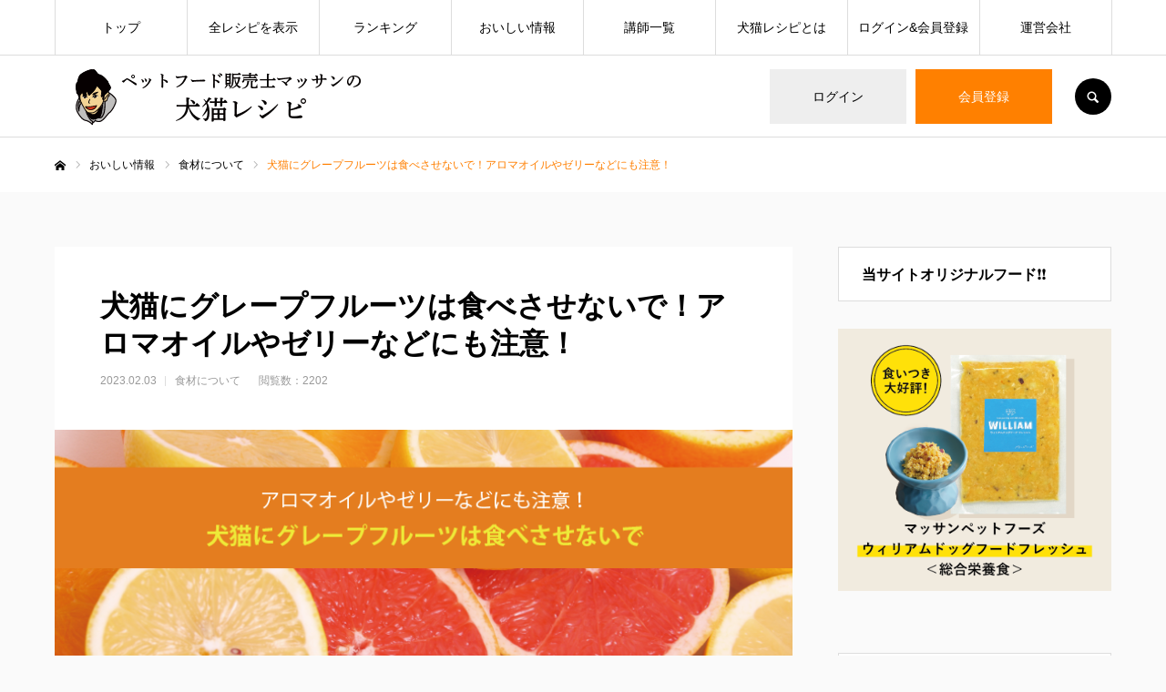

--- FILE ---
content_type: text/html; charset=UTF-8
request_url: https://petrecipe.jp/ingredients/grapefruit/
body_size: 31165
content:
<!DOCTYPE html>
<html class="pc" lang="ja">
<head prefix="og: http://ogp.me/ns# fb: http://ogp.me/ns/fb#">
<meta charset="UTF-8">
<!--[if IE]><meta http-equiv="X-UA-Compatible" content="IE=edge"><![endif]-->
<meta name="viewport" content="width=device-width">
<meta name="format-detection" content="telephone=no">
<title>犬猫にグレープフルーツは食べさせないで！アロマオイルやゼリーなどにも注意！ | ペットフード販売士マッサンの犬猫レシピ</title>
<meta name="description" content="犬猫にグレープフルーツは食べさせないで中毒症状を引き起こすことのある成分が皮だけではなく果実部分にも含まれている可能性があるため、犬猫にグレープフルーツは与えない方がいいでしょう。">
<link rel="pingback" href="https://petrecipe.jp/xmlrpc.php">
<link rel="shortcut icon" href="https://petrecipe.jp/wp-content/uploads/2025/02/icon.png">
<script type="text/javascript">
/* <![CDATA[ */
window.JetpackScriptData = {"site":{"icon":"","title":"ペットフード販売士マッサンの犬猫レシピ","host":"xserver","is_wpcom_platform":false}};
/* ]]> */
</script>
<meta name='robots' content='max-image-preview:large' />
<meta property="og:type" content="article">
<meta property="og:url" content="https://petrecipe.jp/ingredients/grapefruit/">
<meta property="og:title" content="犬猫にグレープフルーツは食べさせないで！アロマオイルやゼリーなどにも注意！ &#8211; ペットフード販売士マッサンの犬猫レシピ">
<meta property="og:description" content="犬猫にグレープフルーツは食べさせないで中毒症状を引き起こすことのある成分が皮だけではなく果実部分にも含まれている可能性があるため、犬猫にグレープフルーツは与えない方がいいでしょう。">
<meta property="og:site_name" content="ペットフード販売士マッサンの犬猫レシピ">
<meta property="og:image" content="https://petrecipe.jp/wp-content/uploads/2023/01/犬猫にグレープフルーツは食べさせないで！アロマオイルやゼリーなどにも注意！.png">
<meta property="og:image:secure_url" content="https://petrecipe.jp/wp-content/uploads/2023/01/犬猫にグレープフルーツは食べさせないで！アロマオイルやゼリーなどにも注意！.png"> 
<meta property="og:image:width" content="810"> 
<meta property="og:image:height" content="455">
<meta name="twitter:card" content="summary">
<meta name="twitter:site" content="@petrecipejp">
<meta name="twitter:creator" content="petrecipejp">
<meta name="twitter:title" content="犬猫にグレープフルーツは食べさせないで！アロマオイルやゼリーなどにも注意！ &#8211; ペットフード販売士マッサンの犬猫レシピ">
<meta property="twitter:description" content="犬猫にグレープフルーツは食べさせないで中毒症状を引き起こすことのある成分が皮だけではなく果実部分にも含まれている可能性があるため、犬猫にグレープフルーツは与えない方がいいでしょう。">
<meta name="twitter:image:src" content="https://petrecipe.jp/wp-content/uploads/2023/01/犬猫にグレープフルーツは食べさせないで！アロマオイルやゼリーなどにも注意！-520x455.png">
<!-- Jetpack Site Verification Tags -->
<meta name="google-site-verification" content="goR_qp3ovNAHQ-KJBG9-adBuXhvicwPavmv7XEUmsrU" />
<link rel='dns-prefetch' href='//webfonts.xserver.jp' />
<link rel='dns-prefetch' href='//static.addtoany.com' />
<link rel='dns-prefetch' href='//stats.wp.com' />
<link rel='dns-prefetch' href='//www.googletagmanager.com' />
<link rel='preconnect' href='//c0.wp.com' />
<link rel="alternate" type="application/rss+xml" title="ペットフード販売士マッサンの犬猫レシピ &raquo; フィード" href="https://petrecipe.jp/feed/" />
<link rel="alternate" type="application/rss+xml" title="ペットフード販売士マッサンの犬猫レシピ &raquo; コメントフィード" href="https://petrecipe.jp/comments/feed/" />
<link rel="alternate" title="oEmbed (JSON)" type="application/json+oembed" href="https://petrecipe.jp/wp-json/oembed/1.0/embed?url=https%3A%2F%2Fpetrecipe.jp%2Fingredients%2Fgrapefruit%2F" />
<link rel="alternate" title="oEmbed (XML)" type="text/xml+oembed" href="https://petrecipe.jp/wp-json/oembed/1.0/embed?url=https%3A%2F%2Fpetrecipe.jp%2Fingredients%2Fgrapefruit%2F&#038;format=xml" />
<style id='wp-img-auto-sizes-contain-inline-css' type='text/css'>
img:is([sizes=auto i],[sizes^="auto," i]){contain-intrinsic-size:3000px 1500px}
/*# sourceURL=wp-img-auto-sizes-contain-inline-css */
</style>
<link rel='stylesheet' id='style-css' href='https://petrecipe.jp/wp-content/themes/every_tcd075-child/style.css?ver=2.4.5' type='text/css' media='all' />
<link rel='stylesheet' id='mp-theme-css' href='https://petrecipe.jp/wp-content/plugins/memberpress/css/ui/theme.css?ver=1.12.11' type='text/css' media='all' />
<link rel='stylesheet' id='sbi_styles-css' href='https://petrecipe.jp/wp-content/plugins/instagram-feed/css/sbi-styles.min.css?ver=6.9.1' type='text/css' media='all' />
<style id='wp-block-library-inline-css' type='text/css'>
:root{--wp-block-synced-color:#7a00df;--wp-block-synced-color--rgb:122,0,223;--wp-bound-block-color:var(--wp-block-synced-color);--wp-editor-canvas-background:#ddd;--wp-admin-theme-color:#007cba;--wp-admin-theme-color--rgb:0,124,186;--wp-admin-theme-color-darker-10:#006ba1;--wp-admin-theme-color-darker-10--rgb:0,107,160.5;--wp-admin-theme-color-darker-20:#005a87;--wp-admin-theme-color-darker-20--rgb:0,90,135;--wp-admin-border-width-focus:2px}@media (min-resolution:192dpi){:root{--wp-admin-border-width-focus:1.5px}}.wp-element-button{cursor:pointer}:root .has-very-light-gray-background-color{background-color:#eee}:root .has-very-dark-gray-background-color{background-color:#313131}:root .has-very-light-gray-color{color:#eee}:root .has-very-dark-gray-color{color:#313131}:root .has-vivid-green-cyan-to-vivid-cyan-blue-gradient-background{background:linear-gradient(135deg,#00d084,#0693e3)}:root .has-purple-crush-gradient-background{background:linear-gradient(135deg,#34e2e4,#4721fb 50%,#ab1dfe)}:root .has-hazy-dawn-gradient-background{background:linear-gradient(135deg,#faaca8,#dad0ec)}:root .has-subdued-olive-gradient-background{background:linear-gradient(135deg,#fafae1,#67a671)}:root .has-atomic-cream-gradient-background{background:linear-gradient(135deg,#fdd79a,#004a59)}:root .has-nightshade-gradient-background{background:linear-gradient(135deg,#330968,#31cdcf)}:root .has-midnight-gradient-background{background:linear-gradient(135deg,#020381,#2874fc)}:root{--wp--preset--font-size--normal:16px;--wp--preset--font-size--huge:42px}.has-regular-font-size{font-size:1em}.has-larger-font-size{font-size:2.625em}.has-normal-font-size{font-size:var(--wp--preset--font-size--normal)}.has-huge-font-size{font-size:var(--wp--preset--font-size--huge)}.has-text-align-center{text-align:center}.has-text-align-left{text-align:left}.has-text-align-right{text-align:right}.has-fit-text{white-space:nowrap!important}#end-resizable-editor-section{display:none}.aligncenter{clear:both}.items-justified-left{justify-content:flex-start}.items-justified-center{justify-content:center}.items-justified-right{justify-content:flex-end}.items-justified-space-between{justify-content:space-between}.screen-reader-text{border:0;clip-path:inset(50%);height:1px;margin:-1px;overflow:hidden;padding:0;position:absolute;width:1px;word-wrap:normal!important}.screen-reader-text:focus{background-color:#ddd;clip-path:none;color:#444;display:block;font-size:1em;height:auto;left:5px;line-height:normal;padding:15px 23px 14px;text-decoration:none;top:5px;width:auto;z-index:100000}html :where(.has-border-color){border-style:solid}html :where([style*=border-top-color]){border-top-style:solid}html :where([style*=border-right-color]){border-right-style:solid}html :where([style*=border-bottom-color]){border-bottom-style:solid}html :where([style*=border-left-color]){border-left-style:solid}html :where([style*=border-width]){border-style:solid}html :where([style*=border-top-width]){border-top-style:solid}html :where([style*=border-right-width]){border-right-style:solid}html :where([style*=border-bottom-width]){border-bottom-style:solid}html :where([style*=border-left-width]){border-left-style:solid}html :where(img[class*=wp-image-]){height:auto;max-width:100%}:where(figure){margin:0 0 1em}html :where(.is-position-sticky){--wp-admin--admin-bar--position-offset:var(--wp-admin--admin-bar--height,0px)}@media screen and (max-width:600px){html :where(.is-position-sticky){--wp-admin--admin-bar--position-offset:0px}}

/*# sourceURL=wp-block-library-inline-css */
</style><style id='global-styles-inline-css' type='text/css'>
:root{--wp--preset--aspect-ratio--square: 1;--wp--preset--aspect-ratio--4-3: 4/3;--wp--preset--aspect-ratio--3-4: 3/4;--wp--preset--aspect-ratio--3-2: 3/2;--wp--preset--aspect-ratio--2-3: 2/3;--wp--preset--aspect-ratio--16-9: 16/9;--wp--preset--aspect-ratio--9-16: 9/16;--wp--preset--color--black: #000000;--wp--preset--color--cyan-bluish-gray: #abb8c3;--wp--preset--color--white: #ffffff;--wp--preset--color--pale-pink: #f78da7;--wp--preset--color--vivid-red: #cf2e2e;--wp--preset--color--luminous-vivid-orange: #ff6900;--wp--preset--color--luminous-vivid-amber: #fcb900;--wp--preset--color--light-green-cyan: #7bdcb5;--wp--preset--color--vivid-green-cyan: #00d084;--wp--preset--color--pale-cyan-blue: #8ed1fc;--wp--preset--color--vivid-cyan-blue: #0693e3;--wp--preset--color--vivid-purple: #9b51e0;--wp--preset--gradient--vivid-cyan-blue-to-vivid-purple: linear-gradient(135deg,rgb(6,147,227) 0%,rgb(155,81,224) 100%);--wp--preset--gradient--light-green-cyan-to-vivid-green-cyan: linear-gradient(135deg,rgb(122,220,180) 0%,rgb(0,208,130) 100%);--wp--preset--gradient--luminous-vivid-amber-to-luminous-vivid-orange: linear-gradient(135deg,rgb(252,185,0) 0%,rgb(255,105,0) 100%);--wp--preset--gradient--luminous-vivid-orange-to-vivid-red: linear-gradient(135deg,rgb(255,105,0) 0%,rgb(207,46,46) 100%);--wp--preset--gradient--very-light-gray-to-cyan-bluish-gray: linear-gradient(135deg,rgb(238,238,238) 0%,rgb(169,184,195) 100%);--wp--preset--gradient--cool-to-warm-spectrum: linear-gradient(135deg,rgb(74,234,220) 0%,rgb(151,120,209) 20%,rgb(207,42,186) 40%,rgb(238,44,130) 60%,rgb(251,105,98) 80%,rgb(254,248,76) 100%);--wp--preset--gradient--blush-light-purple: linear-gradient(135deg,rgb(255,206,236) 0%,rgb(152,150,240) 100%);--wp--preset--gradient--blush-bordeaux: linear-gradient(135deg,rgb(254,205,165) 0%,rgb(254,45,45) 50%,rgb(107,0,62) 100%);--wp--preset--gradient--luminous-dusk: linear-gradient(135deg,rgb(255,203,112) 0%,rgb(199,81,192) 50%,rgb(65,88,208) 100%);--wp--preset--gradient--pale-ocean: linear-gradient(135deg,rgb(255,245,203) 0%,rgb(182,227,212) 50%,rgb(51,167,181) 100%);--wp--preset--gradient--electric-grass: linear-gradient(135deg,rgb(202,248,128) 0%,rgb(113,206,126) 100%);--wp--preset--gradient--midnight: linear-gradient(135deg,rgb(2,3,129) 0%,rgb(40,116,252) 100%);--wp--preset--font-size--small: 13px;--wp--preset--font-size--medium: 20px;--wp--preset--font-size--large: 36px;--wp--preset--font-size--x-large: 42px;--wp--preset--spacing--20: 0.44rem;--wp--preset--spacing--30: 0.67rem;--wp--preset--spacing--40: 1rem;--wp--preset--spacing--50: 1.5rem;--wp--preset--spacing--60: 2.25rem;--wp--preset--spacing--70: 3.38rem;--wp--preset--spacing--80: 5.06rem;--wp--preset--shadow--natural: 6px 6px 9px rgba(0, 0, 0, 0.2);--wp--preset--shadow--deep: 12px 12px 50px rgba(0, 0, 0, 0.4);--wp--preset--shadow--sharp: 6px 6px 0px rgba(0, 0, 0, 0.2);--wp--preset--shadow--outlined: 6px 6px 0px -3px rgb(255, 255, 255), 6px 6px rgb(0, 0, 0);--wp--preset--shadow--crisp: 6px 6px 0px rgb(0, 0, 0);}:where(.is-layout-flex){gap: 0.5em;}:where(.is-layout-grid){gap: 0.5em;}body .is-layout-flex{display: flex;}.is-layout-flex{flex-wrap: wrap;align-items: center;}.is-layout-flex > :is(*, div){margin: 0;}body .is-layout-grid{display: grid;}.is-layout-grid > :is(*, div){margin: 0;}:where(.wp-block-columns.is-layout-flex){gap: 2em;}:where(.wp-block-columns.is-layout-grid){gap: 2em;}:where(.wp-block-post-template.is-layout-flex){gap: 1.25em;}:where(.wp-block-post-template.is-layout-grid){gap: 1.25em;}.has-black-color{color: var(--wp--preset--color--black) !important;}.has-cyan-bluish-gray-color{color: var(--wp--preset--color--cyan-bluish-gray) !important;}.has-white-color{color: var(--wp--preset--color--white) !important;}.has-pale-pink-color{color: var(--wp--preset--color--pale-pink) !important;}.has-vivid-red-color{color: var(--wp--preset--color--vivid-red) !important;}.has-luminous-vivid-orange-color{color: var(--wp--preset--color--luminous-vivid-orange) !important;}.has-luminous-vivid-amber-color{color: var(--wp--preset--color--luminous-vivid-amber) !important;}.has-light-green-cyan-color{color: var(--wp--preset--color--light-green-cyan) !important;}.has-vivid-green-cyan-color{color: var(--wp--preset--color--vivid-green-cyan) !important;}.has-pale-cyan-blue-color{color: var(--wp--preset--color--pale-cyan-blue) !important;}.has-vivid-cyan-blue-color{color: var(--wp--preset--color--vivid-cyan-blue) !important;}.has-vivid-purple-color{color: var(--wp--preset--color--vivid-purple) !important;}.has-black-background-color{background-color: var(--wp--preset--color--black) !important;}.has-cyan-bluish-gray-background-color{background-color: var(--wp--preset--color--cyan-bluish-gray) !important;}.has-white-background-color{background-color: var(--wp--preset--color--white) !important;}.has-pale-pink-background-color{background-color: var(--wp--preset--color--pale-pink) !important;}.has-vivid-red-background-color{background-color: var(--wp--preset--color--vivid-red) !important;}.has-luminous-vivid-orange-background-color{background-color: var(--wp--preset--color--luminous-vivid-orange) !important;}.has-luminous-vivid-amber-background-color{background-color: var(--wp--preset--color--luminous-vivid-amber) !important;}.has-light-green-cyan-background-color{background-color: var(--wp--preset--color--light-green-cyan) !important;}.has-vivid-green-cyan-background-color{background-color: var(--wp--preset--color--vivid-green-cyan) !important;}.has-pale-cyan-blue-background-color{background-color: var(--wp--preset--color--pale-cyan-blue) !important;}.has-vivid-cyan-blue-background-color{background-color: var(--wp--preset--color--vivid-cyan-blue) !important;}.has-vivid-purple-background-color{background-color: var(--wp--preset--color--vivid-purple) !important;}.has-black-border-color{border-color: var(--wp--preset--color--black) !important;}.has-cyan-bluish-gray-border-color{border-color: var(--wp--preset--color--cyan-bluish-gray) !important;}.has-white-border-color{border-color: var(--wp--preset--color--white) !important;}.has-pale-pink-border-color{border-color: var(--wp--preset--color--pale-pink) !important;}.has-vivid-red-border-color{border-color: var(--wp--preset--color--vivid-red) !important;}.has-luminous-vivid-orange-border-color{border-color: var(--wp--preset--color--luminous-vivid-orange) !important;}.has-luminous-vivid-amber-border-color{border-color: var(--wp--preset--color--luminous-vivid-amber) !important;}.has-light-green-cyan-border-color{border-color: var(--wp--preset--color--light-green-cyan) !important;}.has-vivid-green-cyan-border-color{border-color: var(--wp--preset--color--vivid-green-cyan) !important;}.has-pale-cyan-blue-border-color{border-color: var(--wp--preset--color--pale-cyan-blue) !important;}.has-vivid-cyan-blue-border-color{border-color: var(--wp--preset--color--vivid-cyan-blue) !important;}.has-vivid-purple-border-color{border-color: var(--wp--preset--color--vivid-purple) !important;}.has-vivid-cyan-blue-to-vivid-purple-gradient-background{background: var(--wp--preset--gradient--vivid-cyan-blue-to-vivid-purple) !important;}.has-light-green-cyan-to-vivid-green-cyan-gradient-background{background: var(--wp--preset--gradient--light-green-cyan-to-vivid-green-cyan) !important;}.has-luminous-vivid-amber-to-luminous-vivid-orange-gradient-background{background: var(--wp--preset--gradient--luminous-vivid-amber-to-luminous-vivid-orange) !important;}.has-luminous-vivid-orange-to-vivid-red-gradient-background{background: var(--wp--preset--gradient--luminous-vivid-orange-to-vivid-red) !important;}.has-very-light-gray-to-cyan-bluish-gray-gradient-background{background: var(--wp--preset--gradient--very-light-gray-to-cyan-bluish-gray) !important;}.has-cool-to-warm-spectrum-gradient-background{background: var(--wp--preset--gradient--cool-to-warm-spectrum) !important;}.has-blush-light-purple-gradient-background{background: var(--wp--preset--gradient--blush-light-purple) !important;}.has-blush-bordeaux-gradient-background{background: var(--wp--preset--gradient--blush-bordeaux) !important;}.has-luminous-dusk-gradient-background{background: var(--wp--preset--gradient--luminous-dusk) !important;}.has-pale-ocean-gradient-background{background: var(--wp--preset--gradient--pale-ocean) !important;}.has-electric-grass-gradient-background{background: var(--wp--preset--gradient--electric-grass) !important;}.has-midnight-gradient-background{background: var(--wp--preset--gradient--midnight) !important;}.has-small-font-size{font-size: var(--wp--preset--font-size--small) !important;}.has-medium-font-size{font-size: var(--wp--preset--font-size--medium) !important;}.has-large-font-size{font-size: var(--wp--preset--font-size--large) !important;}.has-x-large-font-size{font-size: var(--wp--preset--font-size--x-large) !important;}
/*# sourceURL=global-styles-inline-css */
</style>

<style id='classic-theme-styles-inline-css' type='text/css'>
/*! This file is auto-generated */
.wp-block-button__link{color:#fff;background-color:#32373c;border-radius:9999px;box-shadow:none;text-decoration:none;padding:calc(.667em + 2px) calc(1.333em + 2px);font-size:1.125em}.wp-block-file__button{background:#32373c;color:#fff;text-decoration:none}
/*# sourceURL=/wp-includes/css/classic-themes.min.css */
</style>
<link rel='stylesheet' id='toc-screen-css' href='https://petrecipe.jp/wp-content/plugins/table-of-contents-plus/screen.min.css?ver=2411.1' type='text/css' media='all' />
<link rel='stylesheet' id='parent-style-css' href='https://petrecipe.jp/wp-content/themes/every_tcd075/style.css?ver=6.9' type='text/css' media='all' />
<link rel='stylesheet' id='child-style-css' href='https://petrecipe.jp/wp-content/themes/every_tcd075-child/style.css?ver=6.9' type='text/css' media='all' />
<style id='akismet-widget-style-inline-css' type='text/css'>

			.a-stats {
				--akismet-color-mid-green: #357b49;
				--akismet-color-white: #fff;
				--akismet-color-light-grey: #f6f7f7;

				max-width: 350px;
				width: auto;
			}

			.a-stats * {
				all: unset;
				box-sizing: border-box;
			}

			.a-stats strong {
				font-weight: 600;
			}

			.a-stats a.a-stats__link,
			.a-stats a.a-stats__link:visited,
			.a-stats a.a-stats__link:active {
				background: var(--akismet-color-mid-green);
				border: none;
				box-shadow: none;
				border-radius: 8px;
				color: var(--akismet-color-white);
				cursor: pointer;
				display: block;
				font-family: -apple-system, BlinkMacSystemFont, 'Segoe UI', 'Roboto', 'Oxygen-Sans', 'Ubuntu', 'Cantarell', 'Helvetica Neue', sans-serif;
				font-weight: 500;
				padding: 12px;
				text-align: center;
				text-decoration: none;
				transition: all 0.2s ease;
			}

			/* Extra specificity to deal with TwentyTwentyOne focus style */
			.widget .a-stats a.a-stats__link:focus {
				background: var(--akismet-color-mid-green);
				color: var(--akismet-color-white);
				text-decoration: none;
			}

			.a-stats a.a-stats__link:hover {
				filter: brightness(110%);
				box-shadow: 0 4px 12px rgba(0, 0, 0, 0.06), 0 0 2px rgba(0, 0, 0, 0.16);
			}

			.a-stats .count {
				color: var(--akismet-color-white);
				display: block;
				font-size: 1.5em;
				line-height: 1.4;
				padding: 0 13px;
				white-space: nowrap;
			}
		
/*# sourceURL=akismet-widget-style-inline-css */
</style>
<link rel='stylesheet' id='fancybox-css' href='https://petrecipe.jp/wp-content/plugins/easy-fancybox/fancybox/1.5.4/jquery.fancybox.min.css?ver=6.9' type='text/css' media='screen' />
<link rel='stylesheet' id='tablepress-default-css' href='https://petrecipe.jp/wp-content/tablepress-combined.min.css?ver=55' type='text/css' media='all' />
<link rel='stylesheet' id='addtoany-css' href='https://petrecipe.jp/wp-content/plugins/add-to-any/addtoany.min.css?ver=1.16' type='text/css' media='all' />
<script type="text/javascript" src="https://c0.wp.com/c/6.9/wp-includes/js/jquery/jquery.min.js" id="jquery-core-js"></script>
<script type="text/javascript" src="https://c0.wp.com/c/6.9/wp-includes/js/jquery/jquery-migrate.min.js" id="jquery-migrate-js"></script>
<script type="text/javascript" src="//webfonts.xserver.jp/js/xserverv3.js?fadein=0&amp;ver=2.0.8" id="typesquare_std-js"></script>
<script type="text/javascript" id="addtoany-core-js-before">
/* <![CDATA[ */
window.a2a_config=window.a2a_config||{};a2a_config.callbacks=[];a2a_config.overlays=[];a2a_config.templates={};a2a_localize = {
	Share: "共有",
	Save: "ブックマーク",
	Subscribe: "購読",
	Email: "メール",
	Bookmark: "ブックマーク",
	ShowAll: "すべて表示する",
	ShowLess: "小さく表示する",
	FindServices: "サービスを探す",
	FindAnyServiceToAddTo: "追加するサービスを今すぐ探す",
	PoweredBy: "Powered by",
	ShareViaEmail: "メールでシェアする",
	SubscribeViaEmail: "メールで購読する",
	BookmarkInYourBrowser: "ブラウザにブックマーク",
	BookmarkInstructions: "このページをブックマークするには、 Ctrl+D または \u2318+D を押下。",
	AddToYourFavorites: "お気に入りに追加",
	SendFromWebOrProgram: "任意のメールアドレスまたはメールプログラムから送信",
	EmailProgram: "メールプログラム",
	More: "詳細&#8230;",
	ThanksForSharing: "共有ありがとうございます !",
	ThanksForFollowing: "フォローありがとうございます !"
};


//# sourceURL=addtoany-core-js-before
/* ]]> */
</script>
<script type="text/javascript" defer src="https://static.addtoany.com/menu/page.js" id="addtoany-core-js"></script>
<script type="text/javascript" defer src="https://petrecipe.jp/wp-content/plugins/add-to-any/addtoany.min.js?ver=1.1" id="addtoany-jquery-js"></script>
<link rel="https://api.w.org/" href="https://petrecipe.jp/wp-json/" /><link rel="alternate" title="JSON" type="application/json" href="https://petrecipe.jp/wp-json/wp/v2/posts/11905" /><link rel="canonical" href="https://petrecipe.jp/ingredients/grapefruit/" />
<link rel='shortlink' href='https://petrecipe.jp/?p=11905' />
<meta name="generator" content="Site Kit by Google 1.156.0" />    <style type="text/css">

      .mpcs-classroom .nav-back i,
      .mpcs-classroom .navbar-section a.btn,
      .mpcs-classroom .navbar-section button,
      .mpcs-classroom div#mpcs-lesson-navigation button {
        color: rgba(255, 255, 255) !important;
      }

      .mpcs-classroom .navbar-section .dropdown .menu a {
        color: #333;
      }

      .mpcs-classroom .mpcs-progress-ring {
        background-color: rgba(29, 166, 154) !important;
      }

      .mpcs-classroom .mpcs-course-filter .dropdown .btn span,
      .mpcs-classroom .mpcs-course-filter .dropdown .btn i,
      .mpcs-classroom .mpcs-course-filter .input-group .input-group-btn,
      .mpcs-classroom .mpcs-course-filter .input-group .mpcs-search,
      .mpcs-classroom .mpcs-course-filter .input-group input[type=text],
      .mpcs-classroom .mpcs-course-filter .dropdown a,
      .mpcs-classroom .pagination,
      .mpcs-classroom .pagination i,
      .mpcs-classroom .pagination a {
        color: rgba(44, 54, 55) !important;
        border-color: rgba(44, 54, 55) !important;
      }

      /* body.mpcs-classroom a{
        color: rgba();
      } */

      #mpcs-navbar,
      #mpcs-navbar button#mpcs-classroom-previous-lesson-link,
      #mpcs-navbar button#mpcs-classroom-previous-lesson-link:hover,
      .mpcs-classroom div#mpcs-lesson-navigation button#previous_lesson_link,
      .mpcs-classroom div#mpcs-lesson-navigation button#previous_lesson_link:hover {
        background: rgba(44, 54, 55);
      }

      .course-progress .user-progress,
      .btn-green,
      #mpcs-navbar button:not(#mpcs-classroom-previous-lesson-link),
      .mpcs-classroom div#mpcs-lesson-navigation button:not(#previous_lesson_link),
      .mpcs-classroom #mpcs-quiz-navigation button:focus,
      .mpcs-classroom #mpcs-quiz-navigation button:hover {
        background: rgba(29, 166, 154, 0.9);
      }

      .btn-green:hover,
      #mpcs-navbar button:not(#mpcs-classroom-previous-lesson-link):focus,
      #mpcs-navbar button:not(#mpcs-classroom-previous-lesson-link):hover,
      .mpcs-classroom div#mpcs-lesson-navigation button:not(#previous_lesson_link):focus,
      .mpcs-classroom div#mpcs-lesson-navigation button:not(#previous_lesson_link):hover,
      .mpcs-classroom #mpcs-quiz-navigation button {
        background: rgba(29, 166, 154);
      }

      .btn-green{border: rgba(29, 166, 154)}

      .course-progress .progress-text,
      .mpcs-lesson i.mpcs-circle-regular {
        color: rgba(29, 166, 154);
      }

      #mpcs-main #bookmark, .mpcs-lesson.current{background: rgba(29, 166, 154, 0.3)}

      .mpcs-instructor .tile-subtitle{
        color: rgba(29, 166, 154, 1);
      }

      .mpcs-classroom .mpcs-quiz-question-feedback {
        border-top-color: rgba(29, 166, 154, 1);
        border-bottom-color: rgba(29, 166, 154, 1);
      }

    </style>
    	<style>img#wpstats{display:none}</style>
		
<link rel="stylesheet" href="https://petrecipe.jp/wp-content/themes/every_tcd075/css/design-plus.css?ver=2.4.5">
<link rel="stylesheet" href="https://petrecipe.jp/wp-content/themes/every_tcd075/css/sns-botton.css?ver=2.4.5">
<link rel="stylesheet" media="screen and (max-width:1210px)" href="https://petrecipe.jp/wp-content/themes/every_tcd075/css/responsive.css?ver=2.4.5">
<link rel="stylesheet" media="screen and (max-width:1210px)" href="https://petrecipe.jp/wp-content/themes/every_tcd075/css/footer-bar.css?ver=2.4.5">

<script src="https://petrecipe.jp/wp-content/themes/every_tcd075/js/jquery.easing.1.4.js?ver=2.4.5"></script>
<script src="https://petrecipe.jp/wp-content/themes/every_tcd075/js/jscript.js?ver=2.4.5"></script>
<script src="https://petrecipe.jp/wp-content/themes/every_tcd075/js/comment.js?ver=2.4.5"></script>

<link rel="stylesheet" href="https://petrecipe.jp/wp-content/themes/every_tcd075/js/simplebar.css?ver=2.4.5">
<script src="https://petrecipe.jp/wp-content/themes/every_tcd075/js/simplebar.min.js?ver=2.4.5"></script>



<style type="text/css">

body, input, textarea { font-family: "Hiragino Sans", "ヒラギノ角ゴ ProN", "Hiragino Kaku Gothic ProN", "游ゴシック", YuGothic, "メイリオ", Meiryo, sans-serif; }

.rich_font, .p-vertical { font-family: "Times New Roman" , "游明朝" , "Yu Mincho" , "游明朝体" , "YuMincho" , "ヒラギノ明朝 Pro W3" , "Hiragino Mincho Pro" , "HiraMinProN-W3" , "HGS明朝E" , "ＭＳ Ｐ明朝" , "MS PMincho" , serif; font-weight:500; }

.rich_font_type1 { font-family: Arial, "Hiragino Kaku Gothic ProN", "ヒラギノ角ゴ ProN W3", "メイリオ", Meiryo, sans-serif; }
.rich_font_type2 { font-family: "Hiragino Sans", "ヒラギノ角ゴ ProN", "Hiragino Kaku Gothic ProN", "游ゴシック", YuGothic, "メイリオ", Meiryo, sans-serif; font-weight:500; }
.rich_font_type3 { font-family: "Times New Roman" , "游明朝" , "Yu Mincho" , "游明朝体" , "YuMincho" , "ヒラギノ明朝 Pro W3" , "Hiragino Mincho Pro" , "HiraMinProN-W3" , "HGS明朝E" , "ＭＳ Ｐ明朝" , "MS PMincho" , serif; font-weight:500; }

.post_content, #next_prev_post { font-family: "Hiragino Sans", "ヒラギノ角ゴ ProN", "Hiragino Kaku Gothic ProN", "游ゴシック", YuGothic, "メイリオ", Meiryo, sans-serif; }

#global_menu > ul > li > a { color:#000000; }
#global_menu > ul > li > a:after { background:#ff7f00; }
#global_menu ul ul a { color:#FFFFFF; background:#ff7f00; }
#global_menu ul ul a:hover { background:#fbc525; }
#global_menu ul ul li.menu-item-has-children > a:before { color:#FFFFFF; }
#drawer_menu { background:#222222; }
#mobile_menu a { color:#ffffff; background:#222222; border-bottom:1px solid #444444; }
#mobile_menu li li a { color:#ffffff; background:#333333; }
#mobile_menu a:hover, #drawer_menu .close_button:hover, #mobile_menu .child_menu_button:hover { color:#ffffff; background:#ff7f00; }
#mobile_menu li li a:hover { color:#ffffff; }
.megamenu_recipe_category_list .headline { color:#ff7f00; font-size:18px; }
.megamenu_recipe_category_list .headline a { color:#ff7f00; }
.megamenu_blog_list .menu_area a:hover, .megamenu_blog_list .menu_area li.active a, .megamenu_blog_list .post_list { background:#e8e8e8; }
#header_search { background:rgba(0,0,0,0.7); }
#header_login, #header_logout { color:#000000; background:#eeeeee; }
#header_login:hover, #header_logout:hover { color:#ffffff; background:#ff7f00; }
#header_register { color:#ffffff; background:#ff7f00; }
#header_register:hover { color:#ffffff; background:#fbc525; }
.footer_headline { color:#ff8000; }
.footer_menu ul li a { color:#ffffff; }
#footer_menu, #footer_category_menu, #footer_widget { border-color:rgba(255,255,255,0.3); }

#styled_post_list1_widget-2 .widget_headline { color:#000000; background:#ffffff; border-color:#dddddd; }
#styled_post_list1_widget-2 .widget_headline:before { background:#000000; font-family:'headline_icon'; content:'\e90a'; font-size:37px; line-height:65px; }
@media screen and (max-width:650px) {
  #styled_post_list1_widget-2 .widget_headline:before { font-size:32px; line-height:52px !important; }
}
#styled_post_list1_widget-2 .widget_headline:after { border-color:#000000 transparent transparent transparent; }
#styled_post_list1_widget-3 .widget_headline { color:#000000; background:#ffffff; border-color:#dddddd; }
#styled_post_list1_widget-3 .widget_headline:before { background:#000000; font-family:'headline_icon'; content:'\e90a'; font-size:37px; line-height:65px; }
@media screen and (max-width:650px) {
  #styled_post_list1_widget-3 .widget_headline:before { font-size:32px; line-height:52px !important; }
}
#styled_post_list1_widget-3 .widget_headline:after { border-color:#000000 transparent transparent transparent; }
#recipe_category_list_widget-2 .widget_headline { color:#000000; background:#ffffff; border-color:#dddddd; }
#recipe_category_list_widget-2 .widget_headline:before { background:#000000; font-family:'headline_icon'; content:'\e907'; font-size:22px; line-height:62px; }
@media screen and (max-width:650px) {
  #recipe_category_list_widget-2 .widget_headline:before { font-size:17px; line-height:48px !important; }
}
#recipe_category_list_widget-2 .widget_headline:after { border-color:#000000 transparent transparent transparent; }
#tcd_category_list_widget-2 .widget_headline { color:#000000; background:#ffffff; border-color:#dddddd; }
#tcd_category_list_widget-2 .widget_headline:before { background:#000000; font-family:'headline_icon'; content:'\e904'; font-size:23px; line-height:61px; }
@media screen and (max-width:650px) {
  #tcd_category_list_widget-2 .widget_headline:before { font-size:18px; line-height:47px !important; }
}
#tcd_category_list_widget-2 .widget_headline:after { border-color:#000000 transparent transparent transparent; }


.cat_id_3 { background:#ff7f00; }
.cat_id_3:hover { background:#fbc525; }
.cat_id_13 { background:#53ad00; }
.cat_id_13:hover { background:#97ba1b; }
.cat_id_2 { background:#00a5c6; }
.cat_id_2:hover { background:#1bafba; }
.cat_id_4 { background:#00a1c1; }
.cat_id_4:hover { background:#1a86ad; }
.cat_id_5 { background:#83af00; }
.cat_id_5:hover { background:#8d990f; }
.premium_icon { background:#bcab4a !important; }
.premium_icon:before { content:'\e911'; }
.index_blog .premium_icon, #post_list .premium_post .premium_icon, #related_post .premium_icon { background:#bcab4a !important; }
.index_blog .premium_icon:before, #post_list .premium_post .premium_icon:before, #related_post .premium_icon:before { content:'\e911'; }
#page_header .headline { font-size:14px; }
#page_header .desc { font-size:16px; color:#FFFFFF; }
#post_list .title { font-size:20px; }
#post_title_area .title { font-size:32px; }
#article .post_content { font-size:16px; }

#related_post .design_headline { font-size:20px; color:#000000; background:#ffffff; border-color:#dddddd; }
#related_post .design_headline:before { background:#000000; font-family:'headline_icon'; content:'\e90d'; font-size:23px; line-height:62px; }
@media screen and (max-width:1210px) {
  #related_post .design_headline:before { font-size:20px; line-height:47px; }
}
#related_post .design_headline:after { border-color:#000000 transparent transparent transparent; }
#related_post .recipe_list .title_area .title { font-size:16px; }

@media screen and (max-width:650px) {
  #page_header .headline { font-size:12px; }
  #page_header .desc { font-size:14px; }
  #post_list .title { font-size:14px; }
  #post_title_area .title { font-size:20px; }
  #article .post_content { font-size:14px; }
  #related_post .design_headline { font-size:15px; }
  #related_post .recipe_list .title_area .title { font-size:14px; }
}

.author_profile a.avatar img, .animate_image img, .animate_background .image, #recipe_archive .blur_image {
  width:100%; height:auto;
  -webkit-transition: transform  0.75s ease;
  transition: transform  0.75s ease;
}
.author_profile a.avatar:hover img, .animate_image:hover img, .animate_background:hover .image, #recipe_archive a:hover .blur_image {
  -webkit-transform: scale(1.2);
  transform: scale(1.2);
}




a { color:#000; }

a:hover, #header_logo a, #footer_logo a, #header_user_name .user_name, #comment_headline, .tcd_category_list a:hover, .tcd_category_list .child_menu_button:hover, .register_form_wrap .privacy_policy a, #my_account_edit #delete_account:hover, .widget_tab_post_list a:hover .date, #post_title_area .post_meta a:hover, #news_list a:hover .date,
  .recipe_list .title_area .title a:hover, .recipe_list .link:hover .title, .recipe_list .link:hover .post_meta, #post_list a:hover .title, #post_list a:hover .post_meta li, #recipe_archive a:hover .desc, .cf_data_list li a:hover, #footer_social_link li a:hover:before, #recipe_title_area .meta li a:hover, #recipe_image_slider .slick-arrow:hover:after, .recipe_slider_widget .slick-arrow:hover:before,
    #footer a:hover, .cardlink_title a:hover, #related_post .item a:hover, .comment a:hover, .comment_form_wrapper a:hover, #bread_crumb, #bread_crumb .last, #bread_crumb a:hover, #bread_crumb li.home a:hover:after, .author_profile a:hover, .author_profile .author_link li a:hover:before, #post_meta_bottom a:hover, .recipe_list .title_area .post_meta a:hover,
      #author_page_header .author_link li a:hover:before, #ranking_list_tab li.active a, .ranking_list a:hover .title, #author_list a:hover .title span, #searchform .submit_button:hover:before, .styled_post_list1 a:hover .title_area, .styled_post_list1 a:hover .date, .p-dropdown__title:hover:after, .p-dropdown__list li a:hover,
        #index_recipe_slider a:hover .title, #index_recipe_slider a:hover .post_meta, #index_recipe_slider .owl-nav button:hover span:after, .recipe_slider_widget .slick-arrow:hover:after, #about_faq_list dt:hover,#about_faq_list dt.active, #about_faq_list dt:hover:after,
          #menu_button:hover:before, .mobile #header_login:hover, .mobile #header_logout:hover, .mobile #header_search_button:hover:before, .styled_post_list1 .rank,
               #next_prev_post a:hover:before, #next_prev_post a:hover, .form_wrap .headline, #my_account_header .name, #index_recipe_slider .title a:hover
  { color: #ff7f00; }

.pc #header_search_button:hover, #index_slider .search_button:hover input, #return_top a, #comment_tab li a:hover, #comment_tab li.active a, #comment_header #comment_closed p, #submit_comment:hover, #cancel_comment_reply a:hover,
  #recipe_image_slider .slick-dots button:hover::before, #recipe_image_slider .slick-dots .slick-active button::before, .form_wrap .submit input, .login_form_wrap #create_account, .register_form_wrap .register_form_header, .recipe_list2 .delete:hover,
    #wp-calendar #prev a:hover, #wp-calendar #next a:hover, #wp-calendar td a:hover, #p_readmore .button, .page_navi span.current, .page_navi a:hover, #post_pagination p, #post_pagination a:hover, .c-pw__btn:hover, #post_pagination a:hover
  { background-color: #ff7f00; }

.form_wrap .input_field:focus, #guest_info input:focus, #comment_textarea textarea:focus, .c-pw__box-input:focus, .page_navi span.current, .page_navi a:hover, #post_pagination p, #post_pagination a:hover
  { border-color: #ff7f00; }

#comment_tab li.active a:after, #comment_header #comment_closed p:after
  { border-color:#ff7f00 transparent transparent transparent; }

.modal_wrap .close_modal_button:hover:before
  { color: #ff7f00 !important; }

#header_logo a:hover, #footer_logo a:hover, .register_form_wrap .privacy_policy a:hover, .megamenu_recipe_category_list .headline a:hover
  { color: #fbc525; }
#return_top a:hover, .form_wrap .submit input:hover, .login_form_wrap #create_account:hover, #p_readmore .button:hover
  { background-color: #fbc525; }
.post_content a, .custom-html-widget a { color: #000000; }
.post_content a:hover, .custom-html-widget a:hover { color:#999999; }


</style>


<style type="text/css">.broken_link, a.broken_link {
	text-decoration: line-through;
}</style>
<!-- Jetpack Open Graph Tags -->
<meta property="og:type" content="article" />
<meta property="og:title" content="犬猫にグレープフルーツは食べさせないで！アロマオイルやゼリーなどにも注意！" />
<meta property="og:url" content="https://petrecipe.jp/ingredients/grapefruit/" />
<meta property="og:description" content="犬猫にグレープフルーツは食べさせないで 中毒症状を引き起こすことのある成分が皮だけではなく果実部分にも含まれて&hellip;" />
<meta property="article:published_time" content="2023-02-02T23:24:43+00:00" />
<meta property="article:modified_time" content="2024-02-01T07:18:12+00:00" />
<meta property="og:site_name" content="ペットフード販売士マッサンの犬猫レシピ" />
<meta property="og:image" content="https://petrecipe.jp/wp-content/uploads/2023/01/犬猫にグレープフルーツは食べさせないで！アロマオイルやゼリーなどにも注意！.png" />
<meta property="og:image:width" content="810" />
<meta property="og:image:height" content="455" />
<meta property="og:image:alt" content="犬猫にグレープフルーツは食べさせないで！アロマオイルやゼリーなどにも注意！" />
<meta property="og:locale" content="ja_JP" />
<meta name="twitter:text:title" content="犬猫にグレープフルーツは食べさせないで！アロマオイルやゼリーなどにも注意！" />
<meta name="twitter:image" content="https://petrecipe.jp/wp-content/uploads/2023/01/犬猫にグレープフルーツは食べさせないで！アロマオイルやゼリーなどにも注意！.png?w=640" />
<meta name="twitter:image:alt" content="犬猫にグレープフルーツは食べさせないで！アロマオイルやゼリーなどにも注意！" />
<meta name="twitter:card" content="summary_large_image" />

<!-- End Jetpack Open Graph Tags -->
		<style type="text/css" id="wp-custom-css">
			body {
	background: #fafafa;
}
#bread_crumb li.category a {
    display: initial;
}
#header_register2 {
    color: #ffffff;
    background: #ff7f00;
}
#header_register2 {
    font-size: 14px;
    min-width: 150px;
    height: 60px;
    line-height: 60px;
    text-align: center;
    display: block;
    float: left;
    color: #fff;
    background: #ff8000;
    margin: 0 0 0 10px;
}

@media screen and (max-width: 1210px){
#header_register2 {
    font-size: 12px;
    min-width: inherit;
    background: #fff !important;
    color: #000 !important;
}
}
.well {
    background-color: #fffeea;
}

/*レシピ全一覧用*/
.zenichiran {
    line-height: 1.6;
    font-weight: 500;
    font-size: 16px;
}

/* もっと見る */
.post_content a.button {
    color: #FFFFFF;
    background: #ff7f00;
    font-size: 16px;
    min-width: 260px;
    height: 60px;
    line-height: 60px;
    text-align: center;
    position: relative;
    padding: 0 60px;
    display: inline-block;
    box-sizing: border-box;
}


/* バルーン用CSS */
/*Chat Bubbles　CSS Setting*/
/* 全体のスタイル */
.voice {
  margin: 40px 0;
}
/* 左画像 */
.voice-img-left {
  margin-left: 4px;
  margin-top: -1px;
  float: left;
  width: 60px;
  height: 60px;
}
/* 右画像 */
.voice-img-right {
  margin-right: 4px;
  margin-top: -1px;
  float: right;
  width: 60px;
  height: 60px;
}
.voice figure img {
  width: 100%;
  height: 100%;
  border: 2px solid #eee;
  border-radius: 50%;
  margin: 0;
}
/* 画像の下のテキスト */
.voice-img-description {
  padding: 5px 0 0;
  font-size: 10px;
  text-align: center;
}
/* 左からの吹き出しテキスト */
.voice-text-right {
  color: #444;
  position: relative;
  margin-left: 80px;
  padding: 0.6em;
  border: 3px solid #eee;
  background-color: #fff;
  border-radius: 5px;
  line-height: initial;
}
/* 右からの吹き出しテキスト */
.voice-text-left {
  position: relative;
  margin-right: 100px;
  padding: 1.2em;
  border: 3px solid #eee;
  background-color: #fff;
  border-radius: 5px;
}
p.voice-text {
  margin: 0 0 8px;
}
p.voice-text:last-child {
  margin-bottom: 0px;
}
.voice-text-right p {
    margin-bottom: 10px;
}
.voice-text-right p:last-child {
    margin-bottom: 0px;
}
/* 左の三角形を作る */
.voice-text-right:before {
  position: absolute;
  content: '';
  border: 10px solid transparent;
  border-right: 10px solid #eee;
  top: 15px;
  left: -20px;
}
.voice-text-right:after {
  position: absolute;
  content: '';
  border: 10px solid transparent;
  border-right: 10px solid #fff;
  top: 15px;
  left: -16px;
}
/* 右の三角形を作る */
.voice-text-left:before {
  position: absolute;
  content: '';
  border: 10px solid transparent;
  border-left: 10px solid #eee;
  top: 15px;
  right: -23px;
}
.voice-text-left:after {
  position: absolute;
  content: '';
  border: 10px solid transparent;
  border-left: 10px solid #fff;
  top: 15px;
  right: -19px;
}
/* 回り込み解除 */
.voice:after,.voice:before {
  clear: both;
  content: "";
  display: block;
}
.recipe_free {
    margin: 0 0 50px 0;
    background: #fff;
    padding: 1px 20px;
}
/* 原材料からレシピ検索 */
.index_free_space.cb_contents h3 {
    padding: 15px 0 0 87px;
	font-size:20px;
}
@media screen and (max-width: 650px){
.index_free_space.cb_contents h3 {
    font-size: 15px;	
    padding: 13px 60px;
}}

ul.ingredients li {
    list-style-type: none;
    float: left;
    margin: 5px 5px 5px 0;
    background-color: #ddd;
    padding: 0 10px;
    border-radius: 3px;
}
ul.ingredients {
    margin: 15px 0;
}
.style3b {
    background: #fbf7a8;
}
/* レシピ記事内の体重毎のボタン */
.btn_shurui:nth-child(3n) {
    margin-right: 0;
}
.btn_shurui {
    margin: 20px 10px 0 0;
    border-radius: 10px;
}
@media screen and (max-width: 767px){
.btn_shurui {
    margin: 10px 0 0 0;
    width: 100%;
    max-width: 100%;
    border-radius: 10px;
}}

/* レシピ内の注意文言 */
div.chuui {
    font-size: 12px;
    line-height: 23px;
    width: 75%;
    margin: auto;
}
.chuui2 {
    font-size: 12px;
    line-height: 23px;
}

/* リンクの文字色 */
.recipe_free a:hover {
    color: #46bdc6;
    text-decoration: underline;
}
.recipe_free  a {
    color: #ff9900;
    text-decoration: underline;
}
a.q_button {
    text-decoration: none;
}

/* ラインヘイトを減らす */
.post_content p {
    line-height: 2.2;
}

/* フリースペースのスクリプト記載部分を表示しない */
.recipe_free.num5, .recipe_free.num6 {
    display: none;
}

/*** 成分評価表アコーディオン ***/
.accordion {
  width: 100%;
}
/* inputのチェックボックスを非表示 */
.accordion-hidden {
  display: none;
}
/* 見出しボタン部分 */
.accordion-open {
  display: block;
  padding: 20px 80px 20px 20px;
  background: #d9edf7;
  cursor: pointer;
  margin: 5px auto;
  position: relative;
	width:50%;
	font-size:14px;
	border-radius: 10px;
	line-height: initial;
}
/* ＋アイコン */
.accordion-open::before,
.accordion-open::after {
  content: '';
  width: 20px;
  height: 3px;
  background: #000;
  position: absolute;
  top: 50%;
  right: 5%;
  transform: translateY(-50%);
}
/* アイコンの－（マイナス） */
.accordion-open::after {
  transform: translateY(-50%) rotate(90deg);
  transition: .5s;
}
/* アコーディオンが開いたら－に */
.accordion-hidden:checked+.accordion-open:after {
  transform: translateY(-50%) rotate(0);
}
/* アコーディオン中身部分 */
.accordion-inner {
  display: block;
  height: 0;
  overflow: hidden;
  padding: 0;
  opacity: 0;
  transition: 0.5s;
  /* 表示速度の設定 */
  cursor: pointer;
}
/* チェックボックスにチェックが入ったら中身部分を表示する */
.accordion-hidden:checked+.accordion-open+.accordion-inner {
  height: auto;
  opacity: 1;
  padding: 0;
}
/* 注釈 */
sup {
    vertical-align: top;
    font-size: 0.7em;
}

/* マッサンの吹き出し内の行間 */
.voice-text-right p {
    line-height: 1.7;
    margin-bottom: 20px;
}

/* ポイント内のマージン */
.well p:last-child {
    margin-bottom: 5px;
}

/* スマホの記事ページの右側のマージンを削除 */
@media screen and (max-width: 650px){
#single_share_top .share-top {
    margin: 0 0;
}}

/* タクソノミー一覧のタイトル部分を修正 */
@media screen and (max-width: 650px){
#archive_headline .post_count {
    height: 43px;
    background-color: #fff !important;
}
#archive_headline .category {
    font-size: 14px;
}}
/* 非会員へのエラーメッセージカラー */
.mepr_error {
    background-color: #d9edf7 !important;
    border: 1px solid #59a8d0 !important;
}
/* add to anyのマージン */
.addtoany_shortcode {
    margin-top: 14px;
}

/* 投稿のH2 */
.post_content h2 {
    font-size: 24px;
    background-color: #fcfae8;
    padding: 5px 0 5px 10px;
}
/* 投稿のH3 */
.post_content h3 {
    font-size: 20px;
}
/* 投稿のH4 */
.post_content h4 {
    font-size: 18px;
    text-decoration: underline;
    text-underline-position: under;
}
.post_content h4.design_headline {
    text-decoration: none;
}


/* レシピのH3 */
h3.style3a {
    text-decoration: none;
}
h3.style3b {
    text-decoration: none;
}

@media screen and (min-width: 769px){
.post_content :not(h2):not(h3):not(h4):not(h5):not(h6) + h2, .post_content :not(h2):not(h3):not(h4):not(h5):not(h6) + h3, .post_content :not(h2):not(h3):not(h4):not(h5):not(h6) + h4, .post_content :not(h2):not(h3):not(h4):not(h5):not(h6) + h5, .post_content :not(h2):not(h3):not(h4):not(h5):not(h6) + h6 {
    margin-top: 0px !important;
}}		</style>
		<!-- Global site tag (gtag.js) - Google Analytics -->
<script async src="https://www.googletagmanager.com/gtag/js?id=G-G4WSETNWM1"></script>
<script>
  window.dataLayer = window.dataLayer || [];
  function gtag(){dataLayer.push(arguments);}
  gtag('js', new Date());

  gtag('config', 'G-G4WSETNWM1');
</script>
</head>
<body id="body" class="wp-singular post-template-default single single-post postid-11905 single-format-standard wp-theme-every_tcd075 wp-child-theme-every_tcd075-child logout hide_desc_mobile guest">


<div id="container">

 <header id="header">

  <div id="header_inner">

   <div id="header_logo">
    
<h2 class="logo">
 <a href="https://petrecipe.jp/" title="ペットフード販売士マッサンの犬猫レシピ">
    <img class="pc_logo_image type1" src="https://petrecipe.jp/wp-content/uploads/2025/02/logo_recipe_95.png?1768762667" alt="ペットフード販売士マッサンの犬猫レシピ" title="ペットフード販売士マッサンの犬猫レシピ" width="350" height="95" />
      <img class="mobile_logo_image" src="https://petrecipe.jp/wp-content/uploads/2025/02/logo_recipe_45.png?1768762667" alt="ペットフード販売士マッサンの犬猫レシピ" title="ペットフード販売士マッサンの犬猫レシピ" width="166" height="45" />
   </a>
</h2>

       </div>

      <div id="header_button_area" class="clearfix">
    	   <a id="header_login" href="https://petrecipe.jp/?memberpage=login">ログイン</a>	   <a id="header_register2" href="https://petrecipe.jp/register/free-member/">会員登録</a>
	           <a id="header_search_button" href="#">SEARCH</a>   </div>
     </div>

    <a href="#" id="menu_button"><span>メニュー</span></a>
  <nav id="global_menu">
   <ul id="menu-%e5%9f%ba%e6%9c%ac%e3%83%a1%e3%83%8b%e3%83%a5%e3%83%bc" class="menu"><li id="menu-item-30" class="menu-item menu-item-type-custom menu-item-object-custom menu-item-home menu-item-30"><a href="https://petrecipe.jp/">トップ</a></li>
<li id="menu-item-31" class="menu-item menu-item-type-custom menu-item-object-custom menu-item-has-children menu-item-31"><a href="/recipe" class="megamenu_button" data-megamenu="js-megamenu31">全レシピを表示</a>
<ul class="sub-menu">
	<li id="menu-item-32" class="menu-item menu-item-type-taxonomy menu-item-object-recipe_category menu-item-32"><a href="https://petrecipe.jp/recipe_category/main/">ご飯</a></li>
	<li id="menu-item-33" class="menu-item menu-item-type-taxonomy menu-item-object-recipe_category menu-item-33"><a href="https://petrecipe.jp/recipe_category/side/">おかず</a></li>
	<li id="menu-item-34" class="menu-item menu-item-type-taxonomy menu-item-object-recipe_category menu-item-34"><a href="https://petrecipe.jp/recipe_category/soup/">スープ系</a></li>
	<li id="menu-item-35" class="menu-item menu-item-type-taxonomy menu-item-object-recipe_category menu-item-35"><a href="https://petrecipe.jp/recipe_category/topping/">トッピング</a></li>
	<li id="menu-item-2729" class="menu-item menu-item-type-taxonomy menu-item-object-recipe_category menu-item-2729"><a href="https://petrecipe.jp/recipe_category/snack/">おやつ</a></li>
</ul>
</li>
<li id="menu-item-41" class="menu-item menu-item-type-custom menu-item-object-custom menu-item-41"><a href="https://petrecipe.jp/ranking/">ランキング</a></li>
<li id="menu-item-36" class="menu-item menu-item-type-custom menu-item-object-custom menu-item-has-children menu-item-36"><a href="/archive" class="megamenu_button" data-megamenu="js-megamenu36">おいしい情報</a>
<ul class="sub-menu">
	<li id="menu-item-37" class="menu-item menu-item-type-taxonomy menu-item-object-category menu-item-37"><a href="https://petrecipe.jp/category/petfood/dogfood/">ドッグフード</a></li>
	<li id="menu-item-38" class="menu-item menu-item-type-taxonomy menu-item-object-category menu-item-38"><a href="https://petrecipe.jp/category/petfood/catfood/">キャットフード</a></li>
	<li id="menu-item-39" class="menu-item menu-item-type-taxonomy menu-item-object-category current-post-ancestor current-menu-parent current-post-parent menu-item-39"><a href="https://petrecipe.jp/category/ingredients/">食材について</a></li>
	<li id="menu-item-40" class="menu-item menu-item-type-taxonomy menu-item-object-category menu-item-40"><a href="https://petrecipe.jp/category/cookware/">調理器具について</a></li>
</ul>
</li>
<li id="menu-item-43" class="menu-item menu-item-type-custom menu-item-object-custom menu-item-43"><a href="/author">講師一覧</a></li>
<li id="menu-item-42" class="menu-item menu-item-type-custom menu-item-object-custom menu-item-has-children menu-item-42"><a>犬猫レシピとは</a>
<ul class="sub-menu">
	<li id="menu-item-301" class="menu-item menu-item-type-custom menu-item-object-custom menu-item-301"><a href="/about">ペットフード販売士マッサンの犬猫レシピとは</a></li>
	<li id="menu-item-328" class="menu-item menu-item-type-post_type menu-item-object-page menu-item-328"><a href="https://petrecipe.jp/nutrition-facts/">当サイトの栄養成分値について</a></li>
	<li id="menu-item-106" class="menu-item menu-item-type-custom menu-item-object-custom menu-item-106"><a href="https://petrecipe.jp/news/">お知らせ</a></li>
</ul>
</li>
<li id="menu-item-220" class="menu-item menu-item-type-custom menu-item-object-custom menu-item-has-children menu-item-220"><a href="/login">ログイン&#038;会員登録</a>
<ul class="sub-menu">
	<li id="menu-item-211" class="menu-item menu-item-type-post_type menu-item-object-page menu-item-211"><a href="https://petrecipe.jp/login/">ログイン</a></li>
	<li id="menu-item-304" class="menu-item menu-item-type-custom menu-item-object-custom menu-item-304"><a href="/register/free-member/">会員登録（無料）はこちら</a></li>
</ul>
</li>
<li id="menu-item-108" class="menu-item menu-item-type-custom menu-item-object-custom menu-item-has-children menu-item-108"><a href="https://ninefive.co.jp">運営会社</a>
<ul class="sub-menu">
	<li id="menu-item-6882" class="menu-item menu-item-type-custom menu-item-object-custom menu-item-6882"><a href="https://ninefive.co.jp">運営会社</a></li>
	<li id="menu-item-6748" class="menu-item menu-item-type-post_type menu-item-object-page menu-item-6748"><a href="https://petrecipe.jp/terms-of-service/">利用規約</a></li>
	<li id="menu-item-6747" class="menu-item menu-item-type-post_type menu-item-object-page menu-item-privacy-policy menu-item-6747"><a rel="privacy-policy" href="https://petrecipe.jp/privacy-policy/">プライバシーポリシー</a></li>
</ul>
</li>
</ul>  </nav>
  
    <div id="header_search">
   <form method="get" action="https://petrecipe.jp/">
    <div class="search_input"><input type="text" value="" name="s" placeholder="キーワードを入力してください" required /></div>
    <div class="search_button"><label for="header_search_submit_button">検索</label><input id="header_search_submit_button" type="submit" value="検索" /></div>
   </form>
  </div>
  
  <div class="megamenu_recipe_category_list" id="js-megamenu31">
 <div class="megamenu_recipe_category_list_inner clearfix">

  <div class="item">
   <h2 class="headline">カテゴリー</h2>
   <a class="archive_link" href="https://petrecipe.jp/recipe/">全レシピを表示</a>
  </div>

    <div class="item">
   <h3 class="headline"><a href="https://petrecipe.jp/recipe_category/main/">ご飯</a></h3>
      <a class="link animate_background" style="background:none;" href="https://petrecipe.jp/recipe_category/main/">
    <div class="image_wrap">
     <div class="image" style="background:url(https://petrecipe.jp/wp-content/uploads/2022/05/samugetanhuokayu_1-250x250.jpg) no-repeat center center; background-size:cover;"></div>
    </div>
   </a>
         <ol class="child_category_list">
        <li><a href="https://petrecipe.jp/recipe_category/others_main/">その他（小麦粉・パスタなど）</a></li>
        <li><a href="https://petrecipe.jp/recipe_category/noodles_main/">麺</a></li>
        <li><a href="https://petrecipe.jp/recipe_category/rice_main/">米（米粉）</a></li>
       </ol>
     </div><!-- END .item -->
    <div class="item">
   <h3 class="headline"><a href="https://petrecipe.jp/recipe_category/side/">おかず</a></h3>
      <a class="link animate_background" style="background:none;" href="https://petrecipe.jp/recipe_category/side/">
    <div class="image_wrap">
     <div class="image" style="background:url(https://petrecipe.jp/wp-content/uploads/2022/05/magurototoumyounogomaae_1-250x250.jpg) no-repeat center center; background-size:cover;"></div>
    </div>
   </a>
         <ol class="child_category_list">
        <li><a href="https://petrecipe.jp/recipe_category/meat_side/">肉</a></li>
        <li><a href="https://petrecipe.jp/recipe_category/fish_side/">魚</a></li>
        <li><a href="https://petrecipe.jp/recipe_category/egg_side/">卵</a></li>
        <li><a href="https://petrecipe.jp/recipe_category/vegetable_side/">野菜/果物</a></li>
        <li><a href="https://petrecipe.jp/recipe_category/others_side/">その他（豆類・乾物）</a></li>
       </ol>
     </div><!-- END .item -->
    <div class="item">
   <h3 class="headline"><a href="https://petrecipe.jp/recipe_category/soup/">スープ系</a></h3>
      <a class="link animate_background" style="background:none;" href="https://petrecipe.jp/recipe_category/soup/">
    <div class="image_wrap">
     <div class="image" style="background:url(https://petrecipe.jp/wp-content/uploads/2022/04/taratotomatonosuupu-250x250.jpg) no-repeat center center; background-size:cover;"></div>
    </div>
   </a>
         <ol class="child_category_list">
        <li><a href="https://petrecipe.jp/recipe_category/meat_soup/">肉</a></li>
        <li><a href="https://petrecipe.jp/recipe_category/fish_soup/">魚</a></li>
        <li><a href="https://petrecipe.jp/recipe_category/egg_soup/">卵</a></li>
        <li><a href="https://petrecipe.jp/recipe_category/vegetable_soup/">野菜/果物</a></li>
        <li><a href="https://petrecipe.jp/recipe_category/carbo_soup/">炭水化物（米・麵など）</a></li>
        <li><a href="https://petrecipe.jp/recipe_category/others_soup/">その他（豆類・乾物など）</a></li>
       </ol>
     </div><!-- END .item -->
    <div class="item">
   <h3 class="headline"><a href="https://petrecipe.jp/recipe_category/topping/">トッピング</a></h3>
      <a class="link animate_background" style="background:none;" href="https://petrecipe.jp/recipe_category/topping/">
    <div class="image_wrap">
     <div class="image" style="background:url(https://petrecipe.jp/wp-content/uploads/2022/05/sakeflake_1-250x250.jpg) no-repeat center center; background-size:cover;"></div>
    </div>
   </a>
         <ol class="child_category_list">
        <li><a href="https://petrecipe.jp/recipe_category/meat_topping/">肉</a></li>
        <li><a href="https://petrecipe.jp/recipe_category/fish_topping/">魚</a></li>
        <li><a href="https://petrecipe.jp/recipe_category/vegetabl_toppinge/">野菜/果物</a></li>
        <li><a href="https://petrecipe.jp/recipe_category/others_topping/">その他（豆類・乾物など）</a></li>
       </ol>
     </div><!-- END .item -->
    <div class="item">
   <h3 class="headline"><a href="https://petrecipe.jp/recipe_category/snack/">おやつ</a></h3>
      <a class="link animate_background" style="background:none;" href="https://petrecipe.jp/recipe_category/snack/">
    <div class="image_wrap">
     <div class="image" style="background:url(https://petrecipe.jp/wp-content/uploads/2022/05/komekonokabochakukkii_0-250x250.jpg) no-repeat center center; background-size:cover;"></div>
    </div>
   </a>
         <ol class="child_category_list">
        <li><a href="https://petrecipe.jp/recipe_category/meat_snack/">肉</a></li>
        <li><a href="https://petrecipe.jp/recipe_category/noodles_snack/">魚</a></li>
        <li><a href="https://petrecipe.jp/recipe_category/vegetable_snack/">野菜/果物</a></li>
        <li><a href="https://petrecipe.jp/recipe_category/others_snack/">その他（小麦粉など）</a></li>
       </ol>
     </div><!-- END .item -->
  
 </div>
</div>
<div class="megamenu_blog_list" id="js-megamenu36">
 <div class="megamenu_blog_list_inner clearfix">
  <ul class="menu_area">
      <li class="active"><a class="cat_id6" href="https://petrecipe.jp/category/petfood/dogfood/">ドッグフード</a></li>
      <li><a class="cat_id7" href="https://petrecipe.jp/category/petfood/catfood/">キャットフード</a></li>
      <li><a class="cat_id8" href="https://petrecipe.jp/category/ingredients/">食材について</a></li>
      <li><a class="cat_id9" href="https://petrecipe.jp/category/cookware/">調理器具について</a></li>
     </ul>
  <div class="post_list_area">
      <ol class="post_list clearfix cat_id6">
        <li>
     <a class="clearfix animate_background" href="https://petrecipe.jp/petfood/dogfood/dogs-calorie/">
      <div class="image_wrap">
       <div class="image" style="background:url(https://petrecipe.jp/wp-content/uploads/2023/03/犬には1日どのぐらいカロリーが必要なの？それぞれの犬に合った計算方法を紹介！-520x455.png) no-repeat center center; background-size:cover;"></div>
      </div>
      <div class="title_area">
       <h4 class="title"><span>犬には1日どのぐらいカロリーが必要なの？それぞれの犬に合った計算方法を紹介！</span></h4>
      </div>
     </a>
    </li>
        <li>
     <a class="clearfix animate_background" href="https://petrecipe.jp/petfood/dogfood/homemade-dog-food/">
      <div class="image_wrap">
       <div class="image" style="background:url(https://petrecipe.jp/wp-content/uploads/2022/11/ドッグフードの手作りについて。老犬や子犬にもおすすめ。レシピの見方や注意点、与え方を紹介-e1677718543867-520x455.png) no-repeat center center; background-size:cover;"></div>
      </div>
      <div class="title_area">
       <h4 class="title"><span>ドッグフードの手作りについて。老犬や子犬にもおすすめ。レシピの見方や注意点、与え方を紹介</span></h4>
      </div>
     </a>
    </li>
        <li>
     <a class="clearfix animate_background" href="https://petrecipe.jp/petfood/raw-pet-food/">
      <div class="image_wrap">
       <div class="image" style="background:url(https://petrecipe.jp/wp-content/uploads/2022/08/犬猫の生食について。酵素やビタミン補給源としてのメリットや食中毒や過剰摂取のリスク-520x455.png) no-repeat center center; background-size:cover;"></div>
      </div>
      <div class="title_area">
       <h4 class="title"><span>犬猫の生食について。酵素やビタミン補給源としてのメリットや食中毒や過剰摂取のリスク</span></h4>
      </div>
     </a>
    </li>
        <li>
     <a class="clearfix animate_background" href="https://petrecipe.jp/petfood/recommend-homemade-pet-food/">
      <div class="image_wrap">
       <div class="image" style="background:url(https://petrecipe.jp/wp-content/uploads/2022/08/手作りペットフードがおすすめの理由。犬猫の好みを知り、健康意識の向上、防災時の食も広がる-520x455.png) no-repeat center center; background-size:cover;"></div>
      </div>
      <div class="title_area">
       <h4 class="title"><span>手作りペットフードがおすすめの理由。犬猫の好みを知り、健康意識の向上、防災時の食も広がる</span></h4>
      </div>
     </a>
    </li>
        <li>
     <a class="clearfix animate_background" href="https://petrecipe.jp/petfood/tezukuri-nutrient/">
      <div class="image_wrap">
       <div class="image" style="background:url(https://petrecipe.jp/wp-content/uploads/2022/06/手作りペットフードの栄養素量と犬猫の必要栄養素量を比較することが大切-520x455.png) no-repeat center center; background-size:cover;"></div>
      </div>
      <div class="title_area">
       <h4 class="title"><span>手作りペットフードの栄養素量と犬猫の必要栄養素量を比較することが大切</span></h4>
      </div>
     </a>
    </li>
        <li>
     <a class="clearfix animate_background" href="https://petrecipe.jp/petfood/topping/">
      <div class="image_wrap">
       <div class="image" style="background:url(https://petrecipe.jp/wp-content/uploads/2022/05/ペットフードのトッピングとは-520x455.png) no-repeat center center; background-size:cover;"></div>
      </div>
      <div class="title_area">
       <h4 class="title"><span>ペットフードのトッピングとは？犬猫の食事を豊かにし、楽しい時間にするプラスワン</span></h4>
      </div>
     </a>
    </li>
        <li>
     <a class="clearfix animate_background" href="https://petrecipe.jp/petfood/about-handmade-petfood/">
      <div class="image_wrap">
       <div class="image" style="background:url(https://petrecipe.jp/wp-content/uploads/2022/04/犬猫の手作りご飯（ペットフード）とは-520x455.png) no-repeat center center; background-size:cover;"></div>
      </div>
      <div class="title_area">
       <h4 class="title"><span>犬猫の手作りごはん（ペットフード）とは？総合栄養食と併用して使う犬猫の食を豊かにする料理</span></h4>
      </div>
     </a>
    </li>
       </ol>
         <ol class="post_list clearfix cat_id7">
        <li>
     <a class="clearfix animate_background" href="https://petrecipe.jp/petfood/catfood/cats-calorie/">
      <div class="image_wrap">
       <div class="image" style="background:url(https://petrecipe.jp/wp-content/uploads/2023/03/猫には1日どのぐらいカロリーが必要なの？それぞれの猫に合った計算方法を紹介！-520x455.png) no-repeat center center; background-size:cover;"></div>
      </div>
      <div class="title_area">
       <h4 class="title"><span>猫には1日どのぐらいカロリーが必要なの？それぞれの猫に合った計算方法を紹介！</span></h4>
      </div>
     </a>
    </li>
        <li>
     <a class="clearfix animate_background" href="https://petrecipe.jp/petfood/raw-pet-food/">
      <div class="image_wrap">
       <div class="image" style="background:url(https://petrecipe.jp/wp-content/uploads/2022/08/犬猫の生食について。酵素やビタミン補給源としてのメリットや食中毒や過剰摂取のリスク-520x455.png) no-repeat center center; background-size:cover;"></div>
      </div>
      <div class="title_area">
       <h4 class="title"><span>犬猫の生食について。酵素やビタミン補給源としてのメリットや食中毒や過剰摂取のリスク</span></h4>
      </div>
     </a>
    </li>
        <li>
     <a class="clearfix animate_background" href="https://petrecipe.jp/petfood/recommend-homemade-pet-food/">
      <div class="image_wrap">
       <div class="image" style="background:url(https://petrecipe.jp/wp-content/uploads/2022/08/手作りペットフードがおすすめの理由。犬猫の好みを知り、健康意識の向上、防災時の食も広がる-520x455.png) no-repeat center center; background-size:cover;"></div>
      </div>
      <div class="title_area">
       <h4 class="title"><span>手作りペットフードがおすすめの理由。犬猫の好みを知り、健康意識の向上、防災時の食も広がる</span></h4>
      </div>
     </a>
    </li>
        <li>
     <a class="clearfix animate_background" href="https://petrecipe.jp/petfood/tezukuri-nutrient/">
      <div class="image_wrap">
       <div class="image" style="background:url(https://petrecipe.jp/wp-content/uploads/2022/06/手作りペットフードの栄養素量と犬猫の必要栄養素量を比較することが大切-520x455.png) no-repeat center center; background-size:cover;"></div>
      </div>
      <div class="title_area">
       <h4 class="title"><span>手作りペットフードの栄養素量と犬猫の必要栄養素量を比較することが大切</span></h4>
      </div>
     </a>
    </li>
        <li>
     <a class="clearfix animate_background" href="https://petrecipe.jp/petfood/topping/">
      <div class="image_wrap">
       <div class="image" style="background:url(https://petrecipe.jp/wp-content/uploads/2022/05/ペットフードのトッピングとは-520x455.png) no-repeat center center; background-size:cover;"></div>
      </div>
      <div class="title_area">
       <h4 class="title"><span>ペットフードのトッピングとは？犬猫の食事を豊かにし、楽しい時間にするプラスワン</span></h4>
      </div>
     </a>
    </li>
        <li>
     <a class="clearfix animate_background" href="https://petrecipe.jp/petfood/about-handmade-petfood/">
      <div class="image_wrap">
       <div class="image" style="background:url(https://petrecipe.jp/wp-content/uploads/2022/04/犬猫の手作りご飯（ペットフード）とは-520x455.png) no-repeat center center; background-size:cover;"></div>
      </div>
      <div class="title_area">
       <h4 class="title"><span>犬猫の手作りごはん（ペットフード）とは？総合栄養食と併用して使う犬猫の食を豊かにする料理</span></h4>
      </div>
     </a>
    </li>
       </ol>
         <ol class="post_list clearfix cat_id8">
        <li>
     <a class="clearfix animate_background" href="https://petrecipe.jp/ingredients/ingenmame/">
      <div class="image_wrap">
       <div class="image" style="background:url(https://petrecipe.jp/wp-content/uploads/2025/05/いんげん豆は犬猫が食べても大丈夫？生のいんげん豆による食中毒や与えすぎに注意-520x455.gif) no-repeat center center; background-size:cover;"></div>
      </div>
      <div class="title_area">
       <h4 class="title"><span>いんげん豆は犬猫が食べても大丈夫？生のいんげん豆による食中毒や与えすぎに注意</span></h4>
      </div>
     </a>
    </li>
        <li>
     <a class="clearfix animate_background" href="https://petrecipe.jp/ingredients/rhubarb/">
      <div class="image_wrap">
       <div class="image" style="background:url(https://petrecipe.jp/wp-content/uploads/2024/09/犬猫にルバーブは食べさせないで！葉に含まれる高濃度のシュウ酸やアントラキノンに注意-520x455.gif) no-repeat center center; background-size:cover;"></div>
      </div>
      <div class="title_area">
       <h4 class="title"><span>犬猫にルバーブは食べさせないで！葉に含まれる高濃度のシュウ酸やアントラキノンに注意</span></h4>
      </div>
     </a>
    </li>
        <li>
     <a class="clearfix animate_background" href="https://petrecipe.jp/ingredients/star_fruit/">
      <div class="image_wrap">
       <div class="image" style="background:url(https://petrecipe.jp/wp-content/uploads/2024/09/犬猫にスターフルーツは食べさせないで！シュウ酸と神経毒カランボキシンに注意-520x455.gif) no-repeat center center; background-size:cover;"></div>
      </div>
      <div class="title_area">
       <h4 class="title"><span>犬猫にスターフルーツは食べさせないで！シュウ酸と神経毒カランボキシンに注意</span></h4>
      </div>
     </a>
    </li>
        <li>
     <a class="clearfix animate_background" href="https://petrecipe.jp/ingredients/juneberry/">
      <div class="image_wrap">
       <div class="image" style="background:url(https://petrecipe.jp/wp-content/uploads/2024/08/ジューンベリーは犬猫にとって危険な植物。高濃度の青酸配糖体による中毒の可能性-520x455.gif) no-repeat center center; background-size:cover;"></div>
      </div>
      <div class="title_area">
       <h4 class="title"><span>ジューンベリーは犬猫にとって危険な植物。高濃度の青酸配糖体による中毒の可能性</span></h4>
      </div>
     </a>
    </li>
        <li>
     <a class="clearfix animate_background" href="https://petrecipe.jp/ingredients/spirulina/">
      <div class="image_wrap">
       <div class="image" style="background:url(https://petrecipe.jp/wp-content/uploads/2024/07/犬猫はスピルリナを食べても大丈夫！犬猫が吸収しやすいたんぱく質が豊富。汚染リスクに注意-520x455.gif) no-repeat center center; background-size:cover;"></div>
      </div>
      <div class="title_area">
       <h4 class="title"><span>犬猫はスピルリナを食べても大丈夫！犬猫が吸収しやすいたんぱく質が豊富。汚染リスクに注意</span></h4>
      </div>
     </a>
    </li>
        <li>
     <a class="clearfix animate_background" href="https://petrecipe.jp/ingredients/irakusa/">
      <div class="image_wrap">
       <div class="image" style="background:url(https://petrecipe.jp/wp-content/uploads/2024/06/犬猫はイラクサを食べても大丈夫？抗アレルギー作用などのメリットも。葉の表面のトゲに注意-520x455.gif) no-repeat center center; background-size:cover;"></div>
      </div>
      <div class="title_area">
       <h4 class="title"><span>犬猫はイラクサを食べても大丈夫？抗アレルギー作用などのメリットも。葉の表面のトゲに注意</span></h4>
      </div>
     </a>
    </li>
        <li>
     <a class="clearfix animate_background" href="https://petrecipe.jp/ingredients/granola/">
      <div class="image_wrap">
       <div class="image" style="background:url(https://petrecipe.jp/wp-content/uploads/2024/06/犬猫にグラノーラを食べさせないで！レーズンやナッツ、チョコなどの原材料に注意-1-520x455.gif) no-repeat center center; background-size:cover;"></div>
      </div>
      <div class="title_area">
       <h4 class="title"><span>犬猫にグラノーラを食べさせないで！レーズンやナッツ、チョコなどの原材料に注意</span></h4>
      </div>
     </a>
    </li>
        <li>
     <a class="clearfix animate_background" href="https://petrecipe.jp/ingredients/kibinago/">
      <div class="image_wrap">
       <div class="image" style="background:url(https://petrecipe.jp/wp-content/uploads/2024/05/犬や猫はきびなごを食べても大丈夫！低脂質、高たんぱくでカルシウムも豊富-520x455.gif) no-repeat center center; background-size:cover;"></div>
      </div>
      <div class="title_area">
       <h4 class="title"><span>犬や猫はきびなごを食べても大丈夫！低脂質、高たんぱくでカルシウムも豊富</span></h4>
      </div>
     </a>
    </li>
        <li>
     <a class="clearfix animate_background" href="https://petrecipe.jp/ingredients/agaricus/">
      <div class="image_wrap">
       <div class="image" style="background:url(https://petrecipe.jp/wp-content/uploads/2024/05/犬猫はアガリクスを食べても大丈夫？健康食品として有名なキノコだが、誇大広告には注意-520x455.gif) no-repeat center center; background-size:cover;"></div>
      </div>
      <div class="title_area">
       <h4 class="title"><span>犬猫はアガリクスを食べても大丈夫？健康食品として有名なキノコだが、誇大広告には注意</span></h4>
      </div>
     </a>
    </li>
       </ol>
           </div><!-- END post_list_area -->
 </div>
</div>

  
 </header>

 

<div id="bread_crumb">

<ul class="clearfix" itemscope itemtype="http://schema.org/BreadcrumbList">
 <li itemprop="itemListElement" itemscope itemtype="http://schema.org/ListItem" class="home"><a itemprop="item" href="https://petrecipe.jp/"><span itemprop="name">ホーム</span></a><meta itemprop="position" content="1"></li>
 <li itemprop="itemListElement" itemscope itemtype="http://schema.org/ListItem"><a itemprop="item" href="https://petrecipe.jp/archive/"><span itemprop="name">おいしい情報</span></a><meta itemprop="position" content="2"></li>
  <li class="category" itemprop="itemListElement" itemscope itemtype="http://schema.org/ListItem">
    <a itemprop="item" href="https://petrecipe.jp/category/ingredients/"><span itemprop="name">食材について</span></a>
    <meta itemprop="position" content="3">
 </li>
  <li class="last" itemprop="itemListElement" itemscope itemtype="http://schema.org/ListItem"><span itemprop="name">犬猫にグレープフルーツは食べさせないで！アロマオイルやゼリーなどにも注意！</span><meta itemprop="position" content="4"></li>
</ul>

</div>

<div id="main_contents" class="clearfix">

 <div id="main_col" class="clearfix">

  
  <article id="article">

   <div id="post_title_area">
    <h1 class="title rich_font entry-title">犬猫にグレープフルーツは食べさせないで！アロマオイルやゼリーなどにも注意！</h1>
        <ul class="post_meta clearfix">
     <li class="date"><time class="entry-date updated" datetime="2024-02-01T16:18:12+09:00">2023.02.03</time></li>          <li class="category"><a href="https://petrecipe.jp/category/ingredients/" rel="category tag">食材について</a></li>     <li class="post_view">閲覧数：2202</li>    </ul>
       </div>

   
      <div id="post_image">
    <div class="image" style="background:url(https://petrecipe.jp/wp-content/uploads/2023/01/犬猫にグレープフルーツは食べさせないで！アロマオイルやゼリーなどにも注意！-800x455.png) no-repeat center center; background-size:cover;"></div>
   </div>
   
   
   
   
   
      <div class="post_content clearfix">
    <div class="addtoany_share_save_container addtoany_content addtoany_content_top"><div class="a2a_kit a2a_kit_size_32 addtoany_list" data-a2a-url="https://petrecipe.jp/ingredients/grapefruit/" data-a2a-title="犬猫にグレープフルーツは食べさせないで！アロマオイルやゼリーなどにも注意！"><a class="a2a_button_line" href="https://www.addtoany.com/add_to/line?linkurl=https%3A%2F%2Fpetrecipe.jp%2Fingredients%2Fgrapefruit%2F&amp;linkname=%E7%8A%AC%E7%8C%AB%E3%81%AB%E3%82%B0%E3%83%AC%E3%83%BC%E3%83%97%E3%83%95%E3%83%AB%E3%83%BC%E3%83%84%E3%81%AF%E9%A3%9F%E3%81%B9%E3%81%95%E3%81%9B%E3%81%AA%E3%81%84%E3%81%A7%EF%BC%81%E3%82%A2%E3%83%AD%E3%83%9E%E3%82%AA%E3%82%A4%E3%83%AB%E3%82%84%E3%82%BC%E3%83%AA%E3%83%BC%E3%81%AA%E3%81%A9%E3%81%AB%E3%82%82%E6%B3%A8%E6%84%8F%EF%BC%81" title="Line" rel="nofollow noopener" target="_blank"></a><a class="a2a_button_twitter" href="https://www.addtoany.com/add_to/twitter?linkurl=https%3A%2F%2Fpetrecipe.jp%2Fingredients%2Fgrapefruit%2F&amp;linkname=%E7%8A%AC%E7%8C%AB%E3%81%AB%E3%82%B0%E3%83%AC%E3%83%BC%E3%83%97%E3%83%95%E3%83%AB%E3%83%BC%E3%83%84%E3%81%AF%E9%A3%9F%E3%81%B9%E3%81%95%E3%81%9B%E3%81%AA%E3%81%84%E3%81%A7%EF%BC%81%E3%82%A2%E3%83%AD%E3%83%9E%E3%82%AA%E3%82%A4%E3%83%AB%E3%82%84%E3%82%BC%E3%83%AA%E3%83%BC%E3%81%AA%E3%81%A9%E3%81%AB%E3%82%82%E6%B3%A8%E6%84%8F%EF%BC%81" title="Twitter" rel="nofollow noopener" target="_blank"></a><a class="a2a_button_facebook" href="https://www.addtoany.com/add_to/facebook?linkurl=https%3A%2F%2Fpetrecipe.jp%2Fingredients%2Fgrapefruit%2F&amp;linkname=%E7%8A%AC%E7%8C%AB%E3%81%AB%E3%82%B0%E3%83%AC%E3%83%BC%E3%83%97%E3%83%95%E3%83%AB%E3%83%BC%E3%83%84%E3%81%AF%E9%A3%9F%E3%81%B9%E3%81%95%E3%81%9B%E3%81%AA%E3%81%84%E3%81%A7%EF%BC%81%E3%82%A2%E3%83%AD%E3%83%9E%E3%82%AA%E3%82%A4%E3%83%AB%E3%82%84%E3%82%BC%E3%83%AA%E3%83%BC%E3%81%AA%E3%81%A9%E3%81%AB%E3%82%82%E6%B3%A8%E6%84%8F%EF%BC%81" title="Facebook" rel="nofollow noopener" target="_blank"></a></div></div><h2>犬猫にグレープフルーツは食べさせないで</h2>
<p>中毒症状を引き起こすことのある成分が皮だけではなく果実部分にも含まれている可能性があるため、<span class="bg_yellow">犬猫にグレープフルーツは与えない方がいい</span>でしょう。</p>
<p>そもそも犬猫はグレープフルーツやレモンなど柑橘類のニオイを嫌う場合が多く興味を持たない事も多くありますが、丸くボール状なので、誤ってかじってしまうという事は十分に考えられます。</p>
<p>また、飼い主が日常的に柑橘系のフルーツを食べている場合、その匂いに慣れて食べようとする犬猫もいるかもしれません。</p>
<p>グレープフルーツの危険性や注意点を解説します。</p>
<h2>犬猫にグレープフルーツを与えてはいけない理由</h2>
<h3>中毒症状を引き起こす『リモネン』</h3>
<p>リモネンはレモンやオレンジなど柑橘類の皮に含まれている精油成分で、グレープフルーツの皮にも含まれている成分です。</p>
<p>この成分の摂取によって引き起こす中毒症状が重篤な場合には<span class="bg_yellow">死亡してしまうという最悪なケース</span>もあります。</p>
<h5>リモネンで起こす可能性がある主な中毒症状</h5>
<ul>
<li>過剰な涎</li>
<li>震え</li>
<li>低体温</li>
<li>運動障害</li>
<li>神経症状</li>
</ul>
<p>誤ってグレープフルーツをかじってしまった場合、上記のような症状がみられたらリモネンによる中毒症状を疑い、かかりつけの動物病院へ早急に相談しましょう。</p>
<p>また、上記以外にもリモネンが皮膚に付着すると皮膚炎を起こす場合があります。</p>
<p>誤ってかじった際に<span class="bg_yellow">皮の汁が飛び、顔や体に付着してしまう可能性</span>もありますので、犬猫の届く範囲にグレープフルーツを置かないように注意しましょう。</p>
<p>また、このリモネンはアロマオイルなどに使われることが多いので、このリモネンや、シトラスなど柑橘系の精油には注意が必要です。</p>
<h3>光毒性物質『ソラレン』</h3>
<p>リモネンの他にも『ソラレン』という、光毒性物質がグレープフルーツに含まれています。</p>
<p>この成分は皮だけではなく、果肉部分にも含まれており、<span class="bg_yellow">その量はレモンより多いようです</span>。</p>
<p>犬猫はこのソラレンで下痢や嘔吐、湿疹などの中毒症状を引き起こす可能性があるといわれていますが、日本におけるその症例や文献は見つからず、グレープフルーツをどの程度食べたら中毒症状を引き起こすかは明確にわかっていません。</p>
<p>このようなことからグレープフルーツに含まれるソラレンが犬猫に及ぼす影響について明言はできませんので、果肉、果汁を犬猫に与えるかは飼い主の判断に委ねられる点であると思います。</p>
<p>参考:<a href="https://www.komajo.ac.jp/uni/window/healthy/he_diary_teacher_20002.html" target="_blank" rel="noopener">「果物や野菜に含まれるソラレンの量はどのくらい？」にお答えします</a></p>
<h3>実に含まれる『フラノクマリン』が及ぼす影響</h3>
<p>愛犬、愛猫が何かしらの病気を患っており、獣医師から薬剤投与を受けている場合には、グレープフルーツを食べてしまわないようにより注意が必要と考えます。</p>
<p>グレープフルーツ（グレープフルーツジュース）に含まれる『フラノクマリン』という物質の作用で、体内で薬の濃度を上げてしまい、<span class="bg_yellow">薬の効果や副作用を強く出してしまう可能性</span>があります。</p>
<p>これは薬を飲んだ直後だけではなく、時間をずらしたり、数日あけても影響が出る恐れがあるともいわれています。</p>
<p>更に言えば、グレープフルーツ一切れよりも<span class="bg_yellow">グレープフルーツジュースの方がよりフラノクマリンが多く含まれる</span>と考えられています。</p>
<p>これはジュースにした場合、濃縮還元されていたり、ジュースを作るにあたりグレープフルーツをたくさん使用しなければならない事が要因です。</p>
<p>疾患もなく薬剤投与されていない状態でも食べても大丈夫とは言えませんが、<span class="bg_yellow">薬剤投与時には犬猫の届く範囲にグレープフルーツや加工品を放置しない</span>ようより一層注意が必要です。</p>
<p>また、グレープフルーツ以外にも夏ミカンやハッサク、金柑、イチジク等、意外な食材が食べてはいけないものである場合があります。</p>
<p>愛犬、愛猫が薬剤投与を受けている場合に限らずですが、確認しておくと良いでしょう。</p>
<p>参考:<a href="https://oici.jp/hospital/patient/fdin/medicine_06/" target="_blank" rel="noopener">グレープフルーツ以外にも注意したい食材</a></p>
<h3>薄皮や白いスジで消化不良を起こす可能性</h3>
<p>グレープフルーツの皮、そして果肉については上記で解説しましたが、グレープフルーツの薄皮や白いスジに関しても犬猫にとっては負担のかかるものです。</p>
<p>同じ柑橘類とはいえ、ミカンのそれとは異なるほど<span class="bg_yellow">硬く消化に悪い</span>もので、人間でも薄皮やスジがついたまま食べる方は少ないのではないでしょうか。</p>
<p>そもそも犬猫は人間に比べて消化能力が低いため、グレープフルーツの薄皮や白いスジを食べてしまうと消化不良を引き起こし、<span class="bg_yellow">下痢や嘔吐の原因</span>となります。</p>
<p>人がグレープフルーツを食べる際に、皮を剥き、薄皮やスジを取り除いてたものをキッチンやテーブルに放置してしまうと、興味を持った犬猫が誤って食べてしまう可能性は少なからずあります。</p>
<p>上記で解説した中毒成分の危険性もありますので、人間が食べる際には皮や薄皮、白いスジに至っても適切に処分し、犬猫の誤食を防ぎましょう。</p>
<h2>グレープフルーツ種子エキスはリモネンを含まない？</h2>
<p>犬猫用の口腔ケア用品などにグレープフルーツの種子エキスを使用しているものをみかける事があります。</p>
<p>グレープフルーツや柑橘類の成分を犬猫に使っていいの？と心配になりますが、種子にはリモネンが含まれないといわれています。</p>
<p>このグレープフルーツ種子抽出液は殺菌効果があるとされ、<span class="bg_yellow">菌やウイルスの不活化効果</span>について様々な文献がみられます。</p>
<p>その中でも、ネコカリシウイルス不活性化についての研究や特許を取っているケース、文献もあり、消臭、除菌製品に使われているものも見かけます。</p>
<p>ただし、<span class="bg_yellow">この記事は</span><span class="bg_yellow">これらの商品を推奨するものではありません</span>。</p>
<p>柑橘類の製品として不安を感じる方もいるかもしれませんので、グレープフルーツ種子抽出液使用の製品についてはご自身で調べ、<span class="bg_yellow">商品の内容や安全性に納得されてから使うと良い</span>でしょう。</p>
<p>参考:<a href="https://www.dream-do.net/html/template/default/assets/image/product/f1/f1_01.pdf" target="_blank" rel="noopener">ネコカリシウイルス不活化効果</a></p>
<p>参考:猫カリシウイルス感染症</p>
<p>参考:<a href="http://www.ffcr.or.jp/shokuhin/2014/02/C3F4C591005986D949256FA900252700.html" target="_blank" rel="noopener">既存添加物名簿収載品目リスト</a></p>
<p>参考:<a href="https://agriknowledge.affrc.go.jp/RN/2010751471.pdf" target="_blank" rel="noopener">グレープフルーツ種子抽出物および配合製品中の合成殺菌剤の調査</a></p>
<h2>グレープフルーツの加工品にも注意しましょう</h2>
<p>グレープフルーツジュース、ゼリー、グレープフルーツピールが使われたジャムなどグレープフルーツの加工品も犬猫に食べさせないようにしましょう。</p>
<p>グレープフルーツ自体の<span class="bg_yellow">中毒物質による危険性</span>もありますが、人間用の加工品には犬猫にとって<span class="bg_yellow">不要な砂糖やその他調味料</span>などによって健康被害を及ぼす可能性があります。</p>
<p>基本的に犬猫へは人間用の加工食品を与えないようにしましょう。</p>
<h2>まとめ</h2>
<p>グレープフルーツの皮には、<span class="bg_yellow">中毒症状を引き起こすリモネン</span>という成分が含まれています。</p>
<p>また、果肉、果汁に関してもソラレン、フラノクマリンといった成分が含まれており、<span class="bg_yellow">犬猫に対する健康被害の危険性</span>が考えられます。</p>
<p>また、グレープフルーツの薄皮や白いスジに至っても犬猫が消化不良を起こす可能性があるものです。</p>
<p>人が食べた後の皮やスジなどの誤食を防ぐためにも<span class="bg_yellow">グレープフルーツの保管場所や食後の処理に関しても注意が必要</span>です。</p>
<div class="addtoany_share_save_container addtoany_content addtoany_content_bottom"><div class="a2a_kit a2a_kit_size_32 addtoany_list" data-a2a-url="https://petrecipe.jp/ingredients/grapefruit/" data-a2a-title="犬猫にグレープフルーツは食べさせないで！アロマオイルやゼリーなどにも注意！"><a class="a2a_button_line" href="https://www.addtoany.com/add_to/line?linkurl=https%3A%2F%2Fpetrecipe.jp%2Fingredients%2Fgrapefruit%2F&amp;linkname=%E7%8A%AC%E7%8C%AB%E3%81%AB%E3%82%B0%E3%83%AC%E3%83%BC%E3%83%97%E3%83%95%E3%83%AB%E3%83%BC%E3%83%84%E3%81%AF%E9%A3%9F%E3%81%B9%E3%81%95%E3%81%9B%E3%81%AA%E3%81%84%E3%81%A7%EF%BC%81%E3%82%A2%E3%83%AD%E3%83%9E%E3%82%AA%E3%82%A4%E3%83%AB%E3%82%84%E3%82%BC%E3%83%AA%E3%83%BC%E3%81%AA%E3%81%A9%E3%81%AB%E3%82%82%E6%B3%A8%E6%84%8F%EF%BC%81" title="Line" rel="nofollow noopener" target="_blank"></a><a class="a2a_button_twitter" href="https://www.addtoany.com/add_to/twitter?linkurl=https%3A%2F%2Fpetrecipe.jp%2Fingredients%2Fgrapefruit%2F&amp;linkname=%E7%8A%AC%E7%8C%AB%E3%81%AB%E3%82%B0%E3%83%AC%E3%83%BC%E3%83%97%E3%83%95%E3%83%AB%E3%83%BC%E3%83%84%E3%81%AF%E9%A3%9F%E3%81%B9%E3%81%95%E3%81%9B%E3%81%AA%E3%81%84%E3%81%A7%EF%BC%81%E3%82%A2%E3%83%AD%E3%83%9E%E3%82%AA%E3%82%A4%E3%83%AB%E3%82%84%E3%82%BC%E3%83%AA%E3%83%BC%E3%81%AA%E3%81%A9%E3%81%AB%E3%82%82%E6%B3%A8%E6%84%8F%EF%BC%81" title="Twitter" rel="nofollow noopener" target="_blank"></a><a class="a2a_button_facebook" href="https://www.addtoany.com/add_to/facebook?linkurl=https%3A%2F%2Fpetrecipe.jp%2Fingredients%2Fgrapefruit%2F&amp;linkname=%E7%8A%AC%E7%8C%AB%E3%81%AB%E3%82%B0%E3%83%AC%E3%83%BC%E3%83%97%E3%83%95%E3%83%AB%E3%83%BC%E3%83%84%E3%81%AF%E9%A3%9F%E3%81%B9%E3%81%95%E3%81%9B%E3%81%AA%E3%81%84%E3%81%A7%EF%BC%81%E3%82%A2%E3%83%AD%E3%83%9E%E3%82%AA%E3%82%A4%E3%83%AB%E3%82%84%E3%82%BC%E3%83%AA%E3%83%BC%E3%81%AA%E3%81%A9%E3%81%AB%E3%82%82%E6%B3%A8%E6%84%8F%EF%BC%81" title="Facebook" rel="nofollow noopener" target="_blank"></a></div></div>   </div>

      <div class="author_profile clearfix">
    <a class="avatar animate_image square" href="https://petrecipe.jp/author/sugisan/"><img alt='スギさん' src='https://petrecipe.jp/wp-content/uploads/2022/12/sugisan_300.jpg' class='avatar avatar-300 photo' height='300' width='300' /></a>
    <div class="info clearfix">
     <div class="title_area clearfix">
      <h4 class="name rich_font"><a href="https://petrecipe.jp/author/sugisan/">スギさん</a><span>マッサンのペットフードの学校</span></h4>
      <a class="archive_link" href="https://petrecipe.jp/author/sugisan/"><span>記事一覧</span></a>
     </div>
          <div class="desc post_content clearfix">
      <p>株式会社ヒューマル マッサンペットフーズの公式WEBサイト「マッサンのペットフードの学校」の開設時から運営に参画しています。8年間の学びを生かしてペットレシピにも執筆しています。</p>
     </div>
              </div>
   </div><!-- END .author_profile -->
   
   
      <div class="single_copy_title_url" id="single_copy_title_url_bottom">
    <button class="single_copy_title_url_btn" data-clipboard-text="犬猫にグレープフルーツは食べさせないで！アロマオイルやゼリーなどにも注意！ https://petrecipe.jp/ingredients/grapefruit/" data-clipboard-copied="記事のタイトルとURLをコピーしました">この記事のタイトルとURLをコピーする</button>
   </div>
   
   
   
   
   
  </article><!-- END #article -->

    <div id="next_prev_post" class="clearfix">
   <div class="item prev_post clearfix">
 <a class="animate_background" href="https://petrecipe.jp/ingredients/gelatin/">
  <div class="image_wrap">
   <div class="image_wrap_inner">
    <div class="image" style="background:url(https://petrecipe.jp/wp-content/uploads/2023/01/犬猫はゼラチンを食べても大丈夫！腎臓病にはNG？寒天とはどう違う？-250x250.png) no-repeat center center; background-size:cover;"></div>
   </div>
  </div>
  <div class="title_area">
   <p class="title"><span>犬猫はゼラチンを食べても大丈夫！腎臓病にはNG？寒天とはどう違う？</span></p>
   <p class="nav">前の記事</p>
  </div>
 </a>
</div>
<div class="item next_post clearfix">
 <a class="animate_background" href="https://petrecipe.jp/ingredients/purin/">
  <div class="image_wrap">
   <div class="image_wrap_inner">
    <div class="image" style="background:url(https://petrecipe.jp/wp-content/uploads/2023/01/犬猫は人用のプリンを食べても大丈夫？多すぎる糖や脂質はNG！犬猫用や手作りをおすすめ-250x250.png) no-repeat center center; background-size:cover;"></div>
   </div>
  </div>
  <div class="title_area">
   <p class="title"><span>犬猫は人用のプリンを食べても大丈夫？多すぎる糖や脂質はNG！犬猫用や手作りをおすすめ</span></p>
   <p class="nav">次の記事</p>
  </div>
 </a>
</div>
  </div>
  
  
    <div id="related_post">
   <h3 class="design_headline clearfix rich_font">関連記事</h3>
   <div class="recipe_list clearfix">
        <article class="item">
     <a class="link animate_background" href="https://petrecipe.jp/ingredients/tai/">
      <div class="image_wrap">
              <div class="image" style="background:url(https://petrecipe.jp/wp-content/uploads/2023/03/犬猫は鯛を食べても大丈夫！生でも食べれる？骨や皮は？注意点を解説-520x455.png) no-repeat center center; background-size:cover;"></div>
      </div>
     </a>
     <div class="title_area">
      <h3 class="title"><a href="https://petrecipe.jp/ingredients/tai/"><span>犬猫は鯛を食べても大丈夫！生でも食べれる？骨や皮は？注意点を解説</span></a></h3>
      <p class="post_meta">閲覧数：5037</p>     </div>
    </article>
        <article class="item">
     <a class="link animate_background" href="https://petrecipe.jp/ingredients/tounyu/">
      <div class="image_wrap">
              <div class="image" style="background:url(https://petrecipe.jp/wp-content/uploads/2023/03/犬猫は豆乳を飲んでも大丈夫！尿路結石や腎臓への影響は？栄養効果などを解説-520x455.png) no-repeat center center; background-size:cover;"></div>
      </div>
     </a>
     <div class="title_area">
      <h3 class="title"><a href="https://petrecipe.jp/ingredients/tounyu/"><span>犬猫は豆乳を飲んでも大丈夫！尿路結石や腎臓への影響は？栄養効果などを解説</span></a></h3>
      <p class="post_meta">閲覧数：3667</p>     </div>
    </article>
        <article class="item">
     <a class="link animate_background" href="https://petrecipe.jp/ingredients/watercress/">
      <div class="image_wrap">
              <div class="image" style="background:url(https://petrecipe.jp/wp-content/uploads/2023/04/犬猫はクレソンを食べても大丈夫？ワサビと同じ辛み成分｢シニグリン｣や食中毒に注意！-520x455.png) no-repeat center center; background-size:cover;"></div>
      </div>
     </a>
     <div class="title_area">
      <h3 class="title"><a href="https://petrecipe.jp/ingredients/watercress/"><span>犬猫はクレソンを食べても大丈夫？ワサビと同じ辛み成分｢シニグリン｣や食中毒に注意！</span></a></h3>
      <p class="post_meta">閲覧数：3164</p>     </div>
    </article>
        <article class="item">
     <a class="link animate_background" href="https://petrecipe.jp/ingredients/sazae/">
      <div class="image_wrap">
              <div class="image" style="background:url(https://petrecipe.jp/wp-content/uploads/2023/04/犬猫にサザエは与えないで！加熱しても食べられない？もしも食べてしまったら？-520x455.png) no-repeat center center; background-size:cover;"></div>
      </div>
     </a>
     <div class="title_area">
      <h3 class="title"><a href="https://petrecipe.jp/ingredients/sazae/"><span>犬猫にサザエは与えないで！加熱しても食べられない？もしも食べてしまったら？</span></a></h3>
      <p class="post_meta">閲覧数：2646</p>     </div>
    </article>
        <article class="item">
     <a class="link animate_background" href="https://petrecipe.jp/ingredients/curry%ef%bd%b0powder/">
      <div class="image_wrap">
              <div class="image" style="background:url(https://petrecipe.jp/wp-content/uploads/2023/04/犬猫にカレー粉を与えないで！匂いが好きな子もいる？スパイスによる影響について-520x455.png) no-repeat center center; background-size:cover;"></div>
      </div>
     </a>
     <div class="title_area">
      <h3 class="title"><a href="https://petrecipe.jp/ingredients/curry%ef%bd%b0powder/"><span>犬猫にカレー粉を与えないで！匂いが好きな子もいる？スパイスによる影響について</span></a></h3>
      <p class="post_meta">閲覧数：3322</p>     </div>
    </article>
        <article class="item">
     <a class="link animate_background" href="https://petrecipe.jp/ingredients/mango/">
      <div class="image_wrap">
              <div class="image" style="background:url(https://petrecipe.jp/wp-content/uploads/2023/03/犬猫はマンゴーを食べても大丈夫？皮や種は危険？ドライマンゴーは？-520x455.png) no-repeat center center; background-size:cover;"></div>
      </div>
     </a>
     <div class="title_area">
      <h3 class="title"><a href="https://petrecipe.jp/ingredients/mango/"><span>犬猫はマンゴーを食べても大丈夫？皮や種は危険？ドライマンゴーは？</span></a></h3>
      <p class="post_meta">閲覧数：1717</p>     </div>
    </article>
       </div><!-- END .recipe_list1 -->
  </div><!-- END #related_post -->
  
  

 </div><!-- END #main_col -->

 <div id="side_col">
<div class="widget_text widget_content clearfix widget_custom_html" id="custom_html-5">
<h3 class="widget_headline rich_font"><span>当サイトオリジナルフード❗❗</span></h3><div class="textwidget custom-html-widget"><a href="https://petfoods.shop/product/detail/69" target="_blank"><img src="https://petrecipe.jp/wp-content/uploads/2025/02/bnr_wdf.png" alt="ウィリアムドッグフードフレッシュ" class="mb20 fade"></a></div></div>
<div class="widget_content clearfix widget_search" id="search-2">
<form role="search" method="get" id="searchform" class="searchform" action="https://petrecipe.jp/">
				<div>
					<label class="screen-reader-text" for="s">検索:</label>
					<input type="text" value="" name="s" id="s" />
					<input type="submit" id="searchsubmit" value="検索" />
				</div>
			</form></div>
<div class="widget_content clearfix tcd_banner_widget" id="tcd_banner_widget-2">
<a class="link animate_background num1" href="https://petfoods.shop/shopping/lp.php?p=william" target="_blank">
   <div class="image_wrap">
  <div class="image" style="background:url(https://petrecipe.jp/wp-content/uploads/2023/02/bnr_wil.png) no-repeat center center; background-size:cover;"></div>
 </div>
</a>
<a class="link animate_background num2" href="https://petfoods.shop/shopping/lp.php?p=ronnie" target="_blank">
   <div class="image_wrap">
  <div class="image" style="background:url(https://petrecipe.jp/wp-content/uploads/2023/02/bnr_ronnie.png) no-repeat center center; background-size:cover;"></div>
 </div>
</a>
<a class="link animate_background num3" href="https://petfoods.shop/shopping/lp.php?p=elizabeth" target="_blank">
   <div class="image_wrap">
  <div class="image" style="background:url(https://petrecipe.jp/wp-content/uploads/2023/02/bnr_eli.png) no-repeat center center; background-size:cover;"></div>
 </div>
</a>
</div>
<div class="widget_content clearfix recipe_category_list_widget" id="recipe_category_list_widget-2">
<h3 class="widget_headline rich_font"><span>レシピカテゴリー</span></h3><ul>
  <li><a href="https://petrecipe.jp/recipe_category/main/">ご飯</a></li>
  <li><a href="https://petrecipe.jp/recipe_category/side/">おかず</a></li>
  <li><a href="https://petrecipe.jp/recipe_category/soup/">スープ系</a></li>
  <li><a href="https://petrecipe.jp/recipe_category/topping/">トッピング</a></li>
  <li><a href="https://petrecipe.jp/recipe_category/snack/">おやつ</a></li>
 </ul>
</div>
<div class="widget_text widget_content clearfix widget_custom_html" id="custom_html-2">
<h3 class="widget_headline rich_font"><span>協賛</span></h3><div class="textwidget custom-html-widget"><a href="https://massan.petfoods.shop/" target="_blank"><img src="https://petrecipe.jp/wp-content/uploads/2022/07/マッサンのペットフードの学校.png" alt="マッサンのペットフードの学校" class="mb20 fade"></a>

<a href="https://catfood-study.com/" target="_blank"><img src="https://petrecipe.jp/wp-content/uploads/2025/05/catfoodstudy600×500.jpg" alt="キャットフード勉強会" class="mb20 fade"></a>

<a href="https://dogfood-study.com/" target="_blank"><img src="https://petrecipe.jp/wp-content/uploads/2025/05/dogfoodstudy600×500.jpg" alt="ドッグフード勉強会" class="mb20 fade"></a></div></div>
<div class="widget_content clearfix styled_post_list1_widget" id="styled_post_list1_widget-2">
<h3 class="widget_headline rich_font"><span>最近の記事</span></h3><ol class="styled_post_list1 clearfix">
 <li class="clearfix">
  <a class="clearfix animate_background" href="https://petrecipe.jp/plant/koriusu/">
   <div class="image_wrap">
    <div class="image" style="background:url(https://petrecipe.jp/wp-content/uploads/2026/01/コリウスは犬猫にとって危険な植物。動物忌避植物として知られ犬猫が避けることも？-520x455.gif) no-repeat center center; background-size:cover;"></div>
   </div>
   <div class="title_area">
    <div class="title_area_inner">
     <h4 class="title"><span>コリウスは犬猫にとって危険な植物。動物忌避植物として知られ犬猫が避けることも？</span></h4>
         </div>
   </div>
  </a>
 </li>
 <li class="clearfix">
  <a class="clearfix animate_background" href="https://petrecipe.jp/plant/gloriosa/">
   <div class="image_wrap">
    <div class="image" style="background:url(https://petrecipe.jp/wp-content/uploads/2026/01/グロリオサは犬猫にとって危険な植物。人間でも中毒死の可能性があり要注意-520x455.gif) no-repeat center center; background-size:cover;"></div>
   </div>
   <div class="title_area">
    <div class="title_area_inner">
     <h4 class="title"><span>グロリオサは犬猫にとって危険な植物。人間でも中毒死の可能性があり要注意</span></h4>
         </div>
   </div>
  </a>
 </li>
 <li class="clearfix">
  <a class="clearfix animate_background" href="https://petrecipe.jp/plant/strelitzia/">
   <div class="image_wrap">
    <div class="image" style="background:url(https://petrecipe.jp/wp-content/uploads/2025/12/極楽鳥花（ストレリチア）は犬猫にとって危険な植物。誤飲により軽度～中程度の中毒症状？-520x455.gif) no-repeat center center; background-size:cover;"></div>
   </div>
   <div class="title_area">
    <div class="title_area_inner">
     <h4 class="title"><span>極楽鳥花（ストレリチア）は犬猫にとって危険な植物。誤飲により軽度～中程度の中毒症状？</span></h4>
         </div>
   </div>
  </a>
 </li>
</ol>
</div>
<div class="widget_content clearfix tcd_category_list_widget" id="tcd_category_list_widget-2">
<h3 class="widget_headline rich_font"><span>カテゴリー</span></h3><ul class="tcd_category_list clearfix">
 	<li class="cat-item cat-item-1"><a href="https://petrecipe.jp/category/petfood/">ペットフード（犬猫共通）</a>
<ul class='children'>
	<li class="cat-item cat-item-7"><a href="https://petrecipe.jp/category/petfood/catfood/">キャットフード</a>
</li>
	<li class="cat-item cat-item-6"><a href="https://petrecipe.jp/category/petfood/dogfood/">ドッグフード</a>
</li>
</ul>
</li>
	<li class="cat-item cat-item-1115"><a href="https://petrecipe.jp/category/nutrition/">栄養について</a>
</li>
	<li class="cat-item cat-item-907"><a href="https://petrecipe.jp/category/plant/">植物・花について</a>
</li>
	<li class="cat-item cat-item-1010"><a href="https://petrecipe.jp/category/life/">生活について</a>
</li>
	<li class="cat-item cat-item-558"><a href="https://petrecipe.jp/category/disease/">病気について（犬猫共通）</a>
<ul class='children'>
	<li class="cat-item cat-item-613"><a href="https://petrecipe.jp/category/disease/disease-dog/">犬の病気</a>
</li>
	<li class="cat-item cat-item-612"><a href="https://petrecipe.jp/category/disease/disease-cat/">猫の病気</a>
</li>
</ul>
</li>
	<li class="cat-item cat-item-8"><a href="https://petrecipe.jp/category/ingredients/">食材について</a>
</li>
</ul>
</div>
<div class="widget_text widget_content clearfix widget_custom_html" id="custom_html-4">
<div class="textwidget custom-html-widget">
<div id="sb_instagram"  class="sbi sbi_mob_col_1 sbi_tab_col_2 sbi_col_2 sbi_width_resp sbi_fixed_height" style="padding-bottom: 10px; height: 490px;"	 data-feedid="*1"  data-res="auto" data-cols="2" data-colsmobile="1" data-colstablet="2" data-num="4" data-nummobile="4" data-item-padding="5"	 data-shortcode-atts="{&quot;feed&quot;:&quot;1&quot;}"  data-postid="11905" data-locatornonce="5a1e7939b5" data-imageaspectratio="1:1" data-sbi-flags="favorLocal">
	<div class="sb_instagram_header  sbi_medium"   >
	<a class="sbi_header_link" target="_blank"
	   rel="nofollow noopener" href="https://www.instagram.com/inuneko.recipe/" title="@inuneko.recipe">
		<div class="sbi_header_text">
			<div class="sbi_header_img"  data-avatar-url="https://scontent-itm1-1.cdninstagram.com/v/t51.75761-19/504084973_17988840365807720_4661716753435244989_n.jpg?stp=dst-jpg_s206x206_tt6&amp;_nc_cat=100&amp;ccb=7-5&amp;_nc_sid=bf7eb4&amp;efg=eyJ2ZW5jb2RlX3RhZyI6InByb2ZpbGVfcGljLnd3dy4zMjAuQzMifQ%3D%3D&amp;_nc_ohc=uXVUFYqE5ocQ7kNvwF2dDyo&amp;_nc_oc=Adn15kgXB0_GzCCtLJVl50xhj64nmVyOaGoEFb1W86GDrK75e2k5GGoE1sh0b7XvSfM&amp;_nc_zt=24&amp;_nc_ht=scontent-itm1-1.cdninstagram.com&amp;edm=AP4hL3IEAAAA&amp;_nc_gid=CynKgVHdvCkx1bo65GZQYQ&amp;_nc_tpa=Q5bMBQFk90obh2BfPyjocMZqKSInk0gJEmasC0DCHfLGIx_7uT9SRI2INKWo0-K3QJ3WQg_CjQsqE-pi9Q&amp;oh=00_AfrmEnoH2KuLqo1WDQmLAclGaN_Ru3WMAwXuXF5MxkyeMg&amp;oe=6972CFE7">
									<div class="sbi_header_img_hover"  ><svg class="sbi_new_logo fa-instagram fa-w-14" aria-hidden="true" data-fa-processed="" aria-label="Instagram" data-prefix="fab" data-icon="instagram" role="img" viewBox="0 0 448 512">
                    <path fill="currentColor" d="M224.1 141c-63.6 0-114.9 51.3-114.9 114.9s51.3 114.9 114.9 114.9S339 319.5 339 255.9 287.7 141 224.1 141zm0 189.6c-41.1 0-74.7-33.5-74.7-74.7s33.5-74.7 74.7-74.7 74.7 33.5 74.7 74.7-33.6 74.7-74.7 74.7zm146.4-194.3c0 14.9-12 26.8-26.8 26.8-14.9 0-26.8-12-26.8-26.8s12-26.8 26.8-26.8 26.8 12 26.8 26.8zm76.1 27.2c-1.7-35.9-9.9-67.7-36.2-93.9-26.2-26.2-58-34.4-93.9-36.2-37-2.1-147.9-2.1-184.9 0-35.8 1.7-67.6 9.9-93.9 36.1s-34.4 58-36.2 93.9c-2.1 37-2.1 147.9 0 184.9 1.7 35.9 9.9 67.7 36.2 93.9s58 34.4 93.9 36.2c37 2.1 147.9 2.1 184.9 0 35.9-1.7 67.7-9.9 93.9-36.2 26.2-26.2 34.4-58 36.2-93.9 2.1-37 2.1-147.8 0-184.8zM398.8 388c-7.8 19.6-22.9 34.7-42.6 42.6-29.5 11.7-99.5 9-132.1 9s-102.7 2.6-132.1-9c-19.6-7.8-34.7-22.9-42.6-42.6-11.7-29.5-9-99.5-9-132.1s-2.6-102.7 9-132.1c7.8-19.6 22.9-34.7 42.6-42.6 29.5-11.7 99.5-9 132.1-9s102.7-2.6 132.1 9c19.6 7.8 34.7 22.9 42.6 42.6 11.7 29.5 9 99.5 9 132.1s2.7 102.7-9 132.1z"></path>
                </svg></div>
					<img  src="https://petrecipe.jp/wp-content/uploads/sb-instagram-feed-images/inuneko.recipe.jpg" alt="" width="50" height="50">
				
							</div>

			<div class="sbi_feedtheme_header_text">
				<h3>inuneko.recipe</h3>
									<p class="sbi_bio">ペットレシピ.jpは〈犬猫レシピ〉としてリニューアルしました！冷凍フレッシュフードは、2025年1月よりマッサンペットフーズでお買い求めいただけます🍚🐶 @massanpetfoods</p>
							</div>
		</div>
	</a>
</div>

	<div id="sbi_images"  style="gap: 10px;">
		<div class="sbi_item sbi_type_carousel sbi_new sbi_transition"
	id="sbi_18087161852513443" data-date="1768459382">
	<div class="sbi_photo_wrap">
		<a class="sbi_photo" href="https://www.instagram.com/p/DThY0wmk1M3/" target="_blank" rel="noopener nofollow"
			data-full-res="https://scontent-itm1-1.cdninstagram.com/v/t51.82787-15/615895377_18013247210807720_8777558581603004508_n.jpg?stp=dst-jpg_e35_tt6&#038;_nc_cat=108&#038;ccb=7-5&#038;_nc_sid=18de74&#038;efg=eyJlZmdfdGFnIjoiQ0FST1VTRUxfSVRFTS5iZXN0X2ltYWdlX3VybGdlbi5DMyJ9&#038;_nc_ohc=FWoaNpkBZvYQ7kNvwGqLF8P&#038;_nc_oc=AdnjyFxgJgzVunGH3a9glVczcEU77rzHMd38Y_cEJIctxNKIriQ0V5a-kk6hJzQxKyQ&#038;_nc_zt=23&#038;_nc_ht=scontent-itm1-1.cdninstagram.com&#038;edm=ANo9K5cEAAAA&#038;_nc_gid=7ulYCboFvROjIyyuSk-ThA&#038;oh=00_AfppH4Yr1Fu9pP3UlBMP1sbj-HrZO3HE7oxUk2AaeWsAhw&#038;oe=6972CF73"
			data-img-src-set="{&quot;d&quot;:&quot;https:\/\/scontent-itm1-1.cdninstagram.com\/v\/t51.82787-15\/615895377_18013247210807720_8777558581603004508_n.jpg?stp=dst-jpg_e35_tt6&amp;_nc_cat=108&amp;ccb=7-5&amp;_nc_sid=18de74&amp;efg=eyJlZmdfdGFnIjoiQ0FST1VTRUxfSVRFTS5iZXN0X2ltYWdlX3VybGdlbi5DMyJ9&amp;_nc_ohc=FWoaNpkBZvYQ7kNvwGqLF8P&amp;_nc_oc=AdnjyFxgJgzVunGH3a9glVczcEU77rzHMd38Y_cEJIctxNKIriQ0V5a-kk6hJzQxKyQ&amp;_nc_zt=23&amp;_nc_ht=scontent-itm1-1.cdninstagram.com&amp;edm=ANo9K5cEAAAA&amp;_nc_gid=7ulYCboFvROjIyyuSk-ThA&amp;oh=00_AfppH4Yr1Fu9pP3UlBMP1sbj-HrZO3HE7oxUk2AaeWsAhw&amp;oe=6972CF73&quot;,&quot;150&quot;:&quot;https:\/\/scontent-itm1-1.cdninstagram.com\/v\/t51.82787-15\/615895377_18013247210807720_8777558581603004508_n.jpg?stp=dst-jpg_e35_tt6&amp;_nc_cat=108&amp;ccb=7-5&amp;_nc_sid=18de74&amp;efg=eyJlZmdfdGFnIjoiQ0FST1VTRUxfSVRFTS5iZXN0X2ltYWdlX3VybGdlbi5DMyJ9&amp;_nc_ohc=FWoaNpkBZvYQ7kNvwGqLF8P&amp;_nc_oc=AdnjyFxgJgzVunGH3a9glVczcEU77rzHMd38Y_cEJIctxNKIriQ0V5a-kk6hJzQxKyQ&amp;_nc_zt=23&amp;_nc_ht=scontent-itm1-1.cdninstagram.com&amp;edm=ANo9K5cEAAAA&amp;_nc_gid=7ulYCboFvROjIyyuSk-ThA&amp;oh=00_AfppH4Yr1Fu9pP3UlBMP1sbj-HrZO3HE7oxUk2AaeWsAhw&amp;oe=6972CF73&quot;,&quot;320&quot;:&quot;https:\/\/scontent-itm1-1.cdninstagram.com\/v\/t51.82787-15\/615895377_18013247210807720_8777558581603004508_n.jpg?stp=dst-jpg_e35_tt6&amp;_nc_cat=108&amp;ccb=7-5&amp;_nc_sid=18de74&amp;efg=eyJlZmdfdGFnIjoiQ0FST1VTRUxfSVRFTS5iZXN0X2ltYWdlX3VybGdlbi5DMyJ9&amp;_nc_ohc=FWoaNpkBZvYQ7kNvwGqLF8P&amp;_nc_oc=AdnjyFxgJgzVunGH3a9glVczcEU77rzHMd38Y_cEJIctxNKIriQ0V5a-kk6hJzQxKyQ&amp;_nc_zt=23&amp;_nc_ht=scontent-itm1-1.cdninstagram.com&amp;edm=ANo9K5cEAAAA&amp;_nc_gid=7ulYCboFvROjIyyuSk-ThA&amp;oh=00_AfppH4Yr1Fu9pP3UlBMP1sbj-HrZO3HE7oxUk2AaeWsAhw&amp;oe=6972CF73&quot;,&quot;640&quot;:&quot;https:\/\/scontent-itm1-1.cdninstagram.com\/v\/t51.82787-15\/615895377_18013247210807720_8777558581603004508_n.jpg?stp=dst-jpg_e35_tt6&amp;_nc_cat=108&amp;ccb=7-5&amp;_nc_sid=18de74&amp;efg=eyJlZmdfdGFnIjoiQ0FST1VTRUxfSVRFTS5iZXN0X2ltYWdlX3VybGdlbi5DMyJ9&amp;_nc_ohc=FWoaNpkBZvYQ7kNvwGqLF8P&amp;_nc_oc=AdnjyFxgJgzVunGH3a9glVczcEU77rzHMd38Y_cEJIctxNKIriQ0V5a-kk6hJzQxKyQ&amp;_nc_zt=23&amp;_nc_ht=scontent-itm1-1.cdninstagram.com&amp;edm=ANo9K5cEAAAA&amp;_nc_gid=7ulYCboFvROjIyyuSk-ThA&amp;oh=00_AfppH4Yr1Fu9pP3UlBMP1sbj-HrZO3HE7oxUk2AaeWsAhw&amp;oe=6972CF73&quot;}">
			<span class="sbi-screenreader"></span>
			<svg class="svg-inline--fa fa-clone fa-w-16 sbi_lightbox_carousel_icon" aria-hidden="true" aria-label="Clone" data-fa-proƒcessed="" data-prefix="far" data-icon="clone" role="img" xmlns="http://www.w3.org/2000/svg" viewBox="0 0 512 512">
                    <path fill="currentColor" d="M464 0H144c-26.51 0-48 21.49-48 48v48H48c-26.51 0-48 21.49-48 48v320c0 26.51 21.49 48 48 48h320c26.51 0 48-21.49 48-48v-48h48c26.51 0 48-21.49 48-48V48c0-26.51-21.49-48-48-48zM362 464H54a6 6 0 0 1-6-6V150a6 6 0 0 1 6-6h42v224c0 26.51 21.49 48 48 48h224v42a6 6 0 0 1-6 6zm96-96H150a6 6 0 0 1-6-6V54a6 6 0 0 1 6-6h308a6 6 0 0 1 6 6v308a6 6 0 0 1-6 6z"></path>
                </svg>						<img src="https://petrecipe.jp/wp-content/plugins/instagram-feed/img/placeholder.png" alt="ビタミンたっぷりで栄養豊富なみかんは犬猫が食べても大丈夫？？🐶🐱
より詳しい記事が、「犬猫レシピ」のサイトにも掲載されています〇
プロフィールのURLから、ぜひご覧下さい♪

#犬猫レシピ
#手作りごはん #ペットのいる暮らし #犬のいる暮らし #猫のいる暮らし #ペット栄養 #健康ごはん #愛犬ごはん #愛猫ごはん #ペットの食事 #安心安全" aria-hidden="true">
		</a>
	</div>
</div><div class="sbi_item sbi_type_carousel sbi_new sbi_transition"
	id="sbi_17948015460082300" data-date="1767855417">
	<div class="sbi_photo_wrap">
		<a class="sbi_photo" href="https://www.instagram.com/p/DTPY2g8k3AZ/" target="_blank" rel="noopener nofollow"
			data-full-res="https://scontent-itm1-1.cdninstagram.com/v/t51.82787-15/610850377_18012539216807720_7361314023555326091_n.jpg?stp=dst-jpg_e35_tt6&#038;_nc_cat=107&#038;ccb=7-5&#038;_nc_sid=18de74&#038;efg=eyJlZmdfdGFnIjoiQ0FST1VTRUxfSVRFTS5iZXN0X2ltYWdlX3VybGdlbi5DMyJ9&#038;_nc_ohc=y6okWRnVMEcQ7kNvwF3A7hM&#038;_nc_oc=AdmztVj4ePNwQf07I8GX46GeJV-AD10L0BUjCpZ_LEos8YLcoWVM2PhAZImu1goiSAw&#038;_nc_zt=23&#038;_nc_ht=scontent-itm1-1.cdninstagram.com&#038;edm=ANo9K5cEAAAA&#038;_nc_gid=7ulYCboFvROjIyyuSk-ThA&#038;oh=00_Afr8gSiE9OECgUL_W3sI_SivF1y0cLUmx2f4claBvMs0gw&#038;oe=6972E1B4"
			data-img-src-set="{&quot;d&quot;:&quot;https:\/\/scontent-itm1-1.cdninstagram.com\/v\/t51.82787-15\/610850377_18012539216807720_7361314023555326091_n.jpg?stp=dst-jpg_e35_tt6&amp;_nc_cat=107&amp;ccb=7-5&amp;_nc_sid=18de74&amp;efg=eyJlZmdfdGFnIjoiQ0FST1VTRUxfSVRFTS5iZXN0X2ltYWdlX3VybGdlbi5DMyJ9&amp;_nc_ohc=y6okWRnVMEcQ7kNvwF3A7hM&amp;_nc_oc=AdmztVj4ePNwQf07I8GX46GeJV-AD10L0BUjCpZ_LEos8YLcoWVM2PhAZImu1goiSAw&amp;_nc_zt=23&amp;_nc_ht=scontent-itm1-1.cdninstagram.com&amp;edm=ANo9K5cEAAAA&amp;_nc_gid=7ulYCboFvROjIyyuSk-ThA&amp;oh=00_Afr8gSiE9OECgUL_W3sI_SivF1y0cLUmx2f4claBvMs0gw&amp;oe=6972E1B4&quot;,&quot;150&quot;:&quot;https:\/\/scontent-itm1-1.cdninstagram.com\/v\/t51.82787-15\/610850377_18012539216807720_7361314023555326091_n.jpg?stp=dst-jpg_e35_tt6&amp;_nc_cat=107&amp;ccb=7-5&amp;_nc_sid=18de74&amp;efg=eyJlZmdfdGFnIjoiQ0FST1VTRUxfSVRFTS5iZXN0X2ltYWdlX3VybGdlbi5DMyJ9&amp;_nc_ohc=y6okWRnVMEcQ7kNvwF3A7hM&amp;_nc_oc=AdmztVj4ePNwQf07I8GX46GeJV-AD10L0BUjCpZ_LEos8YLcoWVM2PhAZImu1goiSAw&amp;_nc_zt=23&amp;_nc_ht=scontent-itm1-1.cdninstagram.com&amp;edm=ANo9K5cEAAAA&amp;_nc_gid=7ulYCboFvROjIyyuSk-ThA&amp;oh=00_Afr8gSiE9OECgUL_W3sI_SivF1y0cLUmx2f4claBvMs0gw&amp;oe=6972E1B4&quot;,&quot;320&quot;:&quot;https:\/\/scontent-itm1-1.cdninstagram.com\/v\/t51.82787-15\/610850377_18012539216807720_7361314023555326091_n.jpg?stp=dst-jpg_e35_tt6&amp;_nc_cat=107&amp;ccb=7-5&amp;_nc_sid=18de74&amp;efg=eyJlZmdfdGFnIjoiQ0FST1VTRUxfSVRFTS5iZXN0X2ltYWdlX3VybGdlbi5DMyJ9&amp;_nc_ohc=y6okWRnVMEcQ7kNvwF3A7hM&amp;_nc_oc=AdmztVj4ePNwQf07I8GX46GeJV-AD10L0BUjCpZ_LEos8YLcoWVM2PhAZImu1goiSAw&amp;_nc_zt=23&amp;_nc_ht=scontent-itm1-1.cdninstagram.com&amp;edm=ANo9K5cEAAAA&amp;_nc_gid=7ulYCboFvROjIyyuSk-ThA&amp;oh=00_Afr8gSiE9OECgUL_W3sI_SivF1y0cLUmx2f4claBvMs0gw&amp;oe=6972E1B4&quot;,&quot;640&quot;:&quot;https:\/\/scontent-itm1-1.cdninstagram.com\/v\/t51.82787-15\/610850377_18012539216807720_7361314023555326091_n.jpg?stp=dst-jpg_e35_tt6&amp;_nc_cat=107&amp;ccb=7-5&amp;_nc_sid=18de74&amp;efg=eyJlZmdfdGFnIjoiQ0FST1VTRUxfSVRFTS5iZXN0X2ltYWdlX3VybGdlbi5DMyJ9&amp;_nc_ohc=y6okWRnVMEcQ7kNvwF3A7hM&amp;_nc_oc=AdmztVj4ePNwQf07I8GX46GeJV-AD10L0BUjCpZ_LEos8YLcoWVM2PhAZImu1goiSAw&amp;_nc_zt=23&amp;_nc_ht=scontent-itm1-1.cdninstagram.com&amp;edm=ANo9K5cEAAAA&amp;_nc_gid=7ulYCboFvROjIyyuSk-ThA&amp;oh=00_Afr8gSiE9OECgUL_W3sI_SivF1y0cLUmx2f4claBvMs0gw&amp;oe=6972E1B4&quot;}">
			<span class="sbi-screenreader"></span>
			<svg class="svg-inline--fa fa-clone fa-w-16 sbi_lightbox_carousel_icon" aria-hidden="true" aria-label="Clone" data-fa-proƒcessed="" data-prefix="far" data-icon="clone" role="img" xmlns="http://www.w3.org/2000/svg" viewBox="0 0 512 512">
                    <path fill="currentColor" d="M464 0H144c-26.51 0-48 21.49-48 48v48H48c-26.51 0-48 21.49-48 48v320c0 26.51 21.49 48 48 48h320c26.51 0 48-21.49 48-48v-48h48c26.51 0 48-21.49 48-48V48c0-26.51-21.49-48-48-48zM362 464H54a6 6 0 0 1-6-6V150a6 6 0 0 1 6-6h42v224c0 26.51 21.49 48 48 48h224v42a6 6 0 0 1-6 6zm96-96H150a6 6 0 0 1-6-6V54a6 6 0 0 1 6-6h308a6 6 0 0 1 6 6v308a6 6 0 0 1-6 6z"></path>
                </svg>						<img src="https://petrecipe.jp/wp-content/plugins/instagram-feed/img/placeholder.png" alt="寒くなればなるほど糖分が増し、冬に旬を迎える白菜は犬猫が食べても大丈夫？？🐶🐱
より詳しい記事が、「犬猫レシピ」のサイトにも掲載されています〇
プロフィールのURLから、ぜひご覧下さい♪

#犬猫レシピ
#手作りごはん #ペットのいる暮らし #犬のいる暮らし #猫のいる暮らし #ペット栄養 #健康ごはん #愛犬ごはん #愛猫ごはん #ペットの食事 #安心安全" aria-hidden="true">
		</a>
	</div>
</div><div class="sbi_item sbi_type_carousel sbi_new sbi_transition"
	id="sbi_18116108260582926" data-date="1766727735">
	<div class="sbi_photo_wrap">
		<a class="sbi_photo" href="https://www.instagram.com/p/DStx-COk2OE/" target="_blank" rel="noopener nofollow"
			data-full-res="https://scontent-itm1-1.cdninstagram.com/v/t51.82787-15/607308137_18011135099807720_7868793086720163389_n.jpg?stp=dst-jpg_e35_tt6&#038;_nc_cat=110&#038;ccb=7-5&#038;_nc_sid=18de74&#038;efg=eyJlZmdfdGFnIjoiQ0FST1VTRUxfSVRFTS5iZXN0X2ltYWdlX3VybGdlbi5DMyJ9&#038;_nc_ohc=l8-k8BZMkJ0Q7kNvwFoZgN-&#038;_nc_oc=AdlXLgebyfsqIeonpaEvLJbWoYF2OB_bAk5cLM_4WCZ22CxwE8lnl5iKY7ecHW8xzJM&#038;_nc_zt=23&#038;_nc_ht=scontent-itm1-1.cdninstagram.com&#038;edm=ANo9K5cEAAAA&#038;_nc_gid=7ulYCboFvROjIyyuSk-ThA&#038;oh=00_AfryQyHtCKzi356akiJGjXDpWrbv7oSn8N5P2-ystevqVA&#038;oe=6972D238"
			data-img-src-set="{&quot;d&quot;:&quot;https:\/\/scontent-itm1-1.cdninstagram.com\/v\/t51.82787-15\/607308137_18011135099807720_7868793086720163389_n.jpg?stp=dst-jpg_e35_tt6&amp;_nc_cat=110&amp;ccb=7-5&amp;_nc_sid=18de74&amp;efg=eyJlZmdfdGFnIjoiQ0FST1VTRUxfSVRFTS5iZXN0X2ltYWdlX3VybGdlbi5DMyJ9&amp;_nc_ohc=l8-k8BZMkJ0Q7kNvwFoZgN-&amp;_nc_oc=AdlXLgebyfsqIeonpaEvLJbWoYF2OB_bAk5cLM_4WCZ22CxwE8lnl5iKY7ecHW8xzJM&amp;_nc_zt=23&amp;_nc_ht=scontent-itm1-1.cdninstagram.com&amp;edm=ANo9K5cEAAAA&amp;_nc_gid=7ulYCboFvROjIyyuSk-ThA&amp;oh=00_AfryQyHtCKzi356akiJGjXDpWrbv7oSn8N5P2-ystevqVA&amp;oe=6972D238&quot;,&quot;150&quot;:&quot;https:\/\/scontent-itm1-1.cdninstagram.com\/v\/t51.82787-15\/607308137_18011135099807720_7868793086720163389_n.jpg?stp=dst-jpg_e35_tt6&amp;_nc_cat=110&amp;ccb=7-5&amp;_nc_sid=18de74&amp;efg=eyJlZmdfdGFnIjoiQ0FST1VTRUxfSVRFTS5iZXN0X2ltYWdlX3VybGdlbi5DMyJ9&amp;_nc_ohc=l8-k8BZMkJ0Q7kNvwFoZgN-&amp;_nc_oc=AdlXLgebyfsqIeonpaEvLJbWoYF2OB_bAk5cLM_4WCZ22CxwE8lnl5iKY7ecHW8xzJM&amp;_nc_zt=23&amp;_nc_ht=scontent-itm1-1.cdninstagram.com&amp;edm=ANo9K5cEAAAA&amp;_nc_gid=7ulYCboFvROjIyyuSk-ThA&amp;oh=00_AfryQyHtCKzi356akiJGjXDpWrbv7oSn8N5P2-ystevqVA&amp;oe=6972D238&quot;,&quot;320&quot;:&quot;https:\/\/scontent-itm1-1.cdninstagram.com\/v\/t51.82787-15\/607308137_18011135099807720_7868793086720163389_n.jpg?stp=dst-jpg_e35_tt6&amp;_nc_cat=110&amp;ccb=7-5&amp;_nc_sid=18de74&amp;efg=eyJlZmdfdGFnIjoiQ0FST1VTRUxfSVRFTS5iZXN0X2ltYWdlX3VybGdlbi5DMyJ9&amp;_nc_ohc=l8-k8BZMkJ0Q7kNvwFoZgN-&amp;_nc_oc=AdlXLgebyfsqIeonpaEvLJbWoYF2OB_bAk5cLM_4WCZ22CxwE8lnl5iKY7ecHW8xzJM&amp;_nc_zt=23&amp;_nc_ht=scontent-itm1-1.cdninstagram.com&amp;edm=ANo9K5cEAAAA&amp;_nc_gid=7ulYCboFvROjIyyuSk-ThA&amp;oh=00_AfryQyHtCKzi356akiJGjXDpWrbv7oSn8N5P2-ystevqVA&amp;oe=6972D238&quot;,&quot;640&quot;:&quot;https:\/\/scontent-itm1-1.cdninstagram.com\/v\/t51.82787-15\/607308137_18011135099807720_7868793086720163389_n.jpg?stp=dst-jpg_e35_tt6&amp;_nc_cat=110&amp;ccb=7-5&amp;_nc_sid=18de74&amp;efg=eyJlZmdfdGFnIjoiQ0FST1VTRUxfSVRFTS5iZXN0X2ltYWdlX3VybGdlbi5DMyJ9&amp;_nc_ohc=l8-k8BZMkJ0Q7kNvwFoZgN-&amp;_nc_oc=AdlXLgebyfsqIeonpaEvLJbWoYF2OB_bAk5cLM_4WCZ22CxwE8lnl5iKY7ecHW8xzJM&amp;_nc_zt=23&amp;_nc_ht=scontent-itm1-1.cdninstagram.com&amp;edm=ANo9K5cEAAAA&amp;_nc_gid=7ulYCboFvROjIyyuSk-ThA&amp;oh=00_AfryQyHtCKzi356akiJGjXDpWrbv7oSn8N5P2-ystevqVA&amp;oe=6972D238&quot;}">
			<span class="sbi-screenreader"></span>
			<svg class="svg-inline--fa fa-clone fa-w-16 sbi_lightbox_carousel_icon" aria-hidden="true" aria-label="Clone" data-fa-proƒcessed="" data-prefix="far" data-icon="clone" role="img" xmlns="http://www.w3.org/2000/svg" viewBox="0 0 512 512">
                    <path fill="currentColor" d="M464 0H144c-26.51 0-48 21.49-48 48v48H48c-26.51 0-48 21.49-48 48v320c0 26.51 21.49 48 48 48h320c26.51 0 48-21.49 48-48v-48h48c26.51 0 48-21.49 48-48V48c0-26.51-21.49-48-48-48zM362 464H54a6 6 0 0 1-6-6V150a6 6 0 0 1 6-6h42v224c0 26.51 21.49 48 48 48h224v42a6 6 0 0 1-6 6zm96-96H150a6 6 0 0 1-6-6V54a6 6 0 0 1 6-6h308a6 6 0 0 1 6 6v308a6 6 0 0 1-6 6z"></path>
                </svg>						<img src="https://petrecipe.jp/wp-content/plugins/instagram-feed/img/placeholder.png" alt="土の香りとシャキシャキした歯ごたえが特徴的なごぼうは犬猫が食べても大丈夫？？🐶🐱

より詳しい記事が、「犬猫レシピ」のサイトにも掲載されています〇
プロフィールのURLから、ぜひご覧下さい♪

#犬猫レシピ
#手作りごはん #ペットのいる暮らし #犬のいる暮らし #猫のいる暮らし #ペット栄養 #健康ごはん #愛犬ごはん #愛猫ごはん #ペットの食事 #安心安全" aria-hidden="true">
		</a>
	</div>
</div><div class="sbi_item sbi_type_carousel sbi_new sbi_transition"
	id="sbi_18546255313035276" data-date="1766041270">
	<div class="sbi_photo_wrap">
		<a class="sbi_photo" href="https://www.instagram.com/p/DSZUo-gk2NM/" target="_blank" rel="noopener nofollow"
			data-full-res="https://scontent-itm1-1.cdninstagram.com/v/t51.82787-15/590499495_18010276541807720_4716373621758079442_n.jpg?stp=dst-jpg_e35_tt6&#038;_nc_cat=107&#038;ccb=7-5&#038;_nc_sid=18de74&#038;efg=eyJlZmdfdGFnIjoiQ0FST1VTRUxfSVRFTS5iZXN0X2ltYWdlX3VybGdlbi5DMyJ9&#038;_nc_ohc=ea7DciRcgpAQ7kNvwHQrqp1&#038;_nc_oc=AdmjwHLDtNJ29lA0Pc2PWaFBRxkpBFk4Qwndp_13Mcri1sR0n9d5mx2ObG-Z1fqi6G8&#038;_nc_zt=23&#038;_nc_ht=scontent-itm1-1.cdninstagram.com&#038;edm=ANo9K5cEAAAA&#038;_nc_gid=7ulYCboFvROjIyyuSk-ThA&#038;oh=00_Afq6yxJWTASxV1Fg_AyBE2T53jzBmggiLh086IxZSUimvg&#038;oe=6972DDEE"
			data-img-src-set="{&quot;d&quot;:&quot;https:\/\/scontent-itm1-1.cdninstagram.com\/v\/t51.82787-15\/590499495_18010276541807720_4716373621758079442_n.jpg?stp=dst-jpg_e35_tt6&amp;_nc_cat=107&amp;ccb=7-5&amp;_nc_sid=18de74&amp;efg=eyJlZmdfdGFnIjoiQ0FST1VTRUxfSVRFTS5iZXN0X2ltYWdlX3VybGdlbi5DMyJ9&amp;_nc_ohc=ea7DciRcgpAQ7kNvwHQrqp1&amp;_nc_oc=AdmjwHLDtNJ29lA0Pc2PWaFBRxkpBFk4Qwndp_13Mcri1sR0n9d5mx2ObG-Z1fqi6G8&amp;_nc_zt=23&amp;_nc_ht=scontent-itm1-1.cdninstagram.com&amp;edm=ANo9K5cEAAAA&amp;_nc_gid=7ulYCboFvROjIyyuSk-ThA&amp;oh=00_Afq6yxJWTASxV1Fg_AyBE2T53jzBmggiLh086IxZSUimvg&amp;oe=6972DDEE&quot;,&quot;150&quot;:&quot;https:\/\/scontent-itm1-1.cdninstagram.com\/v\/t51.82787-15\/590499495_18010276541807720_4716373621758079442_n.jpg?stp=dst-jpg_e35_tt6&amp;_nc_cat=107&amp;ccb=7-5&amp;_nc_sid=18de74&amp;efg=eyJlZmdfdGFnIjoiQ0FST1VTRUxfSVRFTS5iZXN0X2ltYWdlX3VybGdlbi5DMyJ9&amp;_nc_ohc=ea7DciRcgpAQ7kNvwHQrqp1&amp;_nc_oc=AdmjwHLDtNJ29lA0Pc2PWaFBRxkpBFk4Qwndp_13Mcri1sR0n9d5mx2ObG-Z1fqi6G8&amp;_nc_zt=23&amp;_nc_ht=scontent-itm1-1.cdninstagram.com&amp;edm=ANo9K5cEAAAA&amp;_nc_gid=7ulYCboFvROjIyyuSk-ThA&amp;oh=00_Afq6yxJWTASxV1Fg_AyBE2T53jzBmggiLh086IxZSUimvg&amp;oe=6972DDEE&quot;,&quot;320&quot;:&quot;https:\/\/scontent-itm1-1.cdninstagram.com\/v\/t51.82787-15\/590499495_18010276541807720_4716373621758079442_n.jpg?stp=dst-jpg_e35_tt6&amp;_nc_cat=107&amp;ccb=7-5&amp;_nc_sid=18de74&amp;efg=eyJlZmdfdGFnIjoiQ0FST1VTRUxfSVRFTS5iZXN0X2ltYWdlX3VybGdlbi5DMyJ9&amp;_nc_ohc=ea7DciRcgpAQ7kNvwHQrqp1&amp;_nc_oc=AdmjwHLDtNJ29lA0Pc2PWaFBRxkpBFk4Qwndp_13Mcri1sR0n9d5mx2ObG-Z1fqi6G8&amp;_nc_zt=23&amp;_nc_ht=scontent-itm1-1.cdninstagram.com&amp;edm=ANo9K5cEAAAA&amp;_nc_gid=7ulYCboFvROjIyyuSk-ThA&amp;oh=00_Afq6yxJWTASxV1Fg_AyBE2T53jzBmggiLh086IxZSUimvg&amp;oe=6972DDEE&quot;,&quot;640&quot;:&quot;https:\/\/scontent-itm1-1.cdninstagram.com\/v\/t51.82787-15\/590499495_18010276541807720_4716373621758079442_n.jpg?stp=dst-jpg_e35_tt6&amp;_nc_cat=107&amp;ccb=7-5&amp;_nc_sid=18de74&amp;efg=eyJlZmdfdGFnIjoiQ0FST1VTRUxfSVRFTS5iZXN0X2ltYWdlX3VybGdlbi5DMyJ9&amp;_nc_ohc=ea7DciRcgpAQ7kNvwHQrqp1&amp;_nc_oc=AdmjwHLDtNJ29lA0Pc2PWaFBRxkpBFk4Qwndp_13Mcri1sR0n9d5mx2ObG-Z1fqi6G8&amp;_nc_zt=23&amp;_nc_ht=scontent-itm1-1.cdninstagram.com&amp;edm=ANo9K5cEAAAA&amp;_nc_gid=7ulYCboFvROjIyyuSk-ThA&amp;oh=00_Afq6yxJWTASxV1Fg_AyBE2T53jzBmggiLh086IxZSUimvg&amp;oe=6972DDEE&quot;}">
			<span class="sbi-screenreader"></span>
			<svg class="svg-inline--fa fa-clone fa-w-16 sbi_lightbox_carousel_icon" aria-hidden="true" aria-label="Clone" data-fa-proƒcessed="" data-prefix="far" data-icon="clone" role="img" xmlns="http://www.w3.org/2000/svg" viewBox="0 0 512 512">
                    <path fill="currentColor" d="M464 0H144c-26.51 0-48 21.49-48 48v48H48c-26.51 0-48 21.49-48 48v320c0 26.51 21.49 48 48 48h320c26.51 0 48-21.49 48-48v-48h48c26.51 0 48-21.49 48-48V48c0-26.51-21.49-48-48-48zM362 464H54a6 6 0 0 1-6-6V150a6 6 0 0 1 6-6h42v224c0 26.51 21.49 48 48 48h224v42a6 6 0 0 1-6 6zm96-96H150a6 6 0 0 1-6-6V54a6 6 0 0 1 6-6h308a6 6 0 0 1 6 6v308a6 6 0 0 1-6 6z"></path>
                </svg>						<img src="https://petrecipe.jp/wp-content/plugins/instagram-feed/img/placeholder.png" alt="世界四大作物のじゃがいもは犬猫が食べても大丈夫？？🐶🐱

より詳しい記事が、「犬猫レシピ」のサイトにも掲載されています〇
プロフィールのURLから、ぜひご覧下さい♪

#犬猫レシピ
#手作りごはん #ペットのいる暮らし #犬のいる暮らし #猫のいる暮らし #ペット栄養 #健康ごはん #愛犬ごはん #愛猫ごはん #ペットの食事 #安心安全" aria-hidden="true">
		</a>
	</div>
</div>	</div>

	<div id="sbi_load" >

			<button class="sbi_load_btn"
			type="button" >
			<span class="sbi_btn_text" >さらに読み込む</span>
			<span class="sbi_loader sbi_hidden" style="background-color: rgb(255, 255, 255);" aria-hidden="true"></span>
		</button>
	
			<span class="sbi_follow_btn sbi_custom" >
			<a target="_blank"
				rel="nofollow noopener"  href="https://www.instagram.com/inuneko.recipe/" style="background: rgb(64,139,209);">
				<svg class="svg-inline--fa fa-instagram fa-w-14" aria-hidden="true" data-fa-processed="" aria-label="Instagram" data-prefix="fab" data-icon="instagram" role="img" viewBox="0 0 448 512">
                    <path fill="currentColor" d="M224.1 141c-63.6 0-114.9 51.3-114.9 114.9s51.3 114.9 114.9 114.9S339 319.5 339 255.9 287.7 141 224.1 141zm0 189.6c-41.1 0-74.7-33.5-74.7-74.7s33.5-74.7 74.7-74.7 74.7 33.5 74.7 74.7-33.6 74.7-74.7 74.7zm146.4-194.3c0 14.9-12 26.8-26.8 26.8-14.9 0-26.8-12-26.8-26.8s12-26.8 26.8-26.8 26.8 12 26.8 26.8zm76.1 27.2c-1.7-35.9-9.9-67.7-36.2-93.9-26.2-26.2-58-34.4-93.9-36.2-37-2.1-147.9-2.1-184.9 0-35.8 1.7-67.6 9.9-93.9 36.1s-34.4 58-36.2 93.9c-2.1 37-2.1 147.9 0 184.9 1.7 35.9 9.9 67.7 36.2 93.9s58 34.4 93.9 36.2c37 2.1 147.9 2.1 184.9 0 35.9-1.7 67.7-9.9 93.9-36.2 26.2-26.2 34.4-58 36.2-93.9 2.1-37 2.1-147.8 0-184.8zM398.8 388c-7.8 19.6-22.9 34.7-42.6 42.6-29.5 11.7-99.5 9-132.1 9s-102.7 2.6-132.1-9c-19.6-7.8-34.7-22.9-42.6-42.6-11.7-29.5-9-99.5-9-132.1s-2.6-102.7 9-132.1c7.8-19.6 22.9-34.7 42.6-42.6 29.5-11.7 99.5-9 132.1-9s102.7-2.6 132.1 9c19.6 7.8 34.7 22.9 42.6 42.6 11.7 29.5 9 99.5 9 132.1s2.7 102.7-9 132.1z"></path>
                </svg>				<span>Instagram でフォロー</span>
			</a>
		</span>
	
</div>
		<span class="sbi_resized_image_data" data-feed-id="*1"
		  data-resized="{&quot;18546255313035276&quot;:{&quot;id&quot;:&quot;590499495_18010276541807720_4716373621758079442_n&quot;,&quot;ratio&quot;:&quot;0.80&quot;,&quot;sizes&quot;:{&quot;full&quot;:640,&quot;low&quot;:320,&quot;thumb&quot;:150},&quot;extension&quot;:&quot;.jpg&quot;},&quot;18116108260582926&quot;:{&quot;id&quot;:&quot;607308137_18011135099807720_7868793086720163389_n&quot;,&quot;ratio&quot;:&quot;0.80&quot;,&quot;sizes&quot;:{&quot;full&quot;:640,&quot;low&quot;:320,&quot;thumb&quot;:150},&quot;extension&quot;:&quot;.jpg&quot;},&quot;17948015460082300&quot;:{&quot;id&quot;:&quot;610850377_18012539216807720_7361314023555326091_n&quot;,&quot;ratio&quot;:&quot;0.80&quot;,&quot;sizes&quot;:{&quot;full&quot;:640,&quot;low&quot;:320,&quot;thumb&quot;:150},&quot;extension&quot;:&quot;.jpg&quot;},&quot;18087161852513443&quot;:{&quot;id&quot;:&quot;615895377_18013247210807720_8777558581603004508_n&quot;,&quot;ratio&quot;:&quot;0.80&quot;,&quot;sizes&quot;:{&quot;full&quot;:640,&quot;low&quot;:320,&quot;thumb&quot;:150},&quot;extension&quot;:&quot;.jpg&quot;}}">
	</span>
	</div>

</div></div>
<div class="widget_content clearfix widget_mepr_subscriptions_widget" id="mepr_subscriptions_widget-2">
<h3 class="widget_headline rich_font"><span>犬猫レシピ会員情報</span></h3><ul><li class="mepr-subscriptions-widget-row mepr-widget-error">ログインしていません。</li></ul></div>
</div>
</div><!-- END #main_contents -->


 <footer id="footer">

    <div id="footer_top" style="background:url(https://petrecipe.jp/wp-content/uploads/2022/06/ペットレシピのフッター.jpg) no-repeat center center; background-size:cover;">

   
   <div id="footer_top_inner" class="clearfix">

            <div id="footer_menu" class="footer_menu">
     <h3 class="footer_headline rich_font">メニュー</h3>
     <ul id="menu-%e5%9f%ba%e6%9c%ac%e3%83%a1%e3%83%8b%e3%83%a5%e3%83%bc-1" class="menu"><li class="menu-item menu-item-type-custom menu-item-object-custom menu-item-home menu-item-30"><a href="https://petrecipe.jp/">トップ</a></li>
<li class="menu-item menu-item-type-custom menu-item-object-custom menu-item-31"><a href="/recipe">全レシピを表示</a></li>
<li class="menu-item menu-item-type-custom menu-item-object-custom menu-item-41"><a href="https://petrecipe.jp/ranking/">ランキング</a></li>
<li class="menu-item menu-item-type-custom menu-item-object-custom menu-item-36"><a href="/archive">おいしい情報</a></li>
<li class="menu-item menu-item-type-custom menu-item-object-custom menu-item-43"><a href="/author">講師一覧</a></li>
<li class="menu-item menu-item-type-custom menu-item-object-custom menu-item-42"><a>犬猫レシピとは</a></li>
<li class="menu-item menu-item-type-custom menu-item-object-custom menu-item-220"><a href="/login">ログイン&#038;会員登録</a></li>
<li class="menu-item menu-item-type-custom menu-item-object-custom menu-item-108"><a href="https://ninefive.co.jp">運営会社</a></li>
</ul>    </div>
    
        <div id="footer_category_menu" class="footer_menu">
     <h3 class="footer_headline rich_font">カテゴリー</h3>
          <ul>
            <li><a href="https://petrecipe.jp/recipe_category/main/">ご飯</a></li>
            <li><a href="https://petrecipe.jp/recipe_category/side/">おかず</a></li>
            <li><a href="https://petrecipe.jp/recipe_category/soup/">スープ系</a></li>
            <li><a href="https://petrecipe.jp/recipe_category/topping/">トッピング</a></li>
            <li><a href="https://petrecipe.jp/recipe_category/snack/">おやつ</a></li>
           </ul>
         </div>
    
        <div id="footer_widget" class="clearfix">
     <div class="widget_content clearfix styled_post_list1_widget" id="styled_post_list1_widget-3">
<h3 class="footer_headline rich_font">最近の記事</h3><ol class="styled_post_list1 clearfix">
 <li class="clearfix">
  <a class="clearfix animate_background" href="https://petrecipe.jp/plant/koriusu/">
   <div class="image_wrap">
    <div class="image" style="background:url(https://petrecipe.jp/wp-content/uploads/2026/01/コリウスは犬猫にとって危険な植物。動物忌避植物として知られ犬猫が避けることも？-520x455.gif) no-repeat center center; background-size:cover;"></div>
   </div>
   <div class="title_area">
    <div class="title_area_inner">
     <h4 class="title"><span>コリウスは犬猫にとって危険な植物。動物忌避植物として知られ犬猫が避けることも？</span></h4>
         </div>
   </div>
  </a>
 </li>
 <li class="clearfix">
  <a class="clearfix animate_background" href="https://petrecipe.jp/plant/gloriosa/">
   <div class="image_wrap">
    <div class="image" style="background:url(https://petrecipe.jp/wp-content/uploads/2026/01/グロリオサは犬猫にとって危険な植物。人間でも中毒死の可能性があり要注意-520x455.gif) no-repeat center center; background-size:cover;"></div>
   </div>
   <div class="title_area">
    <div class="title_area_inner">
     <h4 class="title"><span>グロリオサは犬猫にとって危険な植物。人間でも中毒死の可能性があり要注意</span></h4>
         </div>
   </div>
  </a>
 </li>
 <li class="clearfix">
  <a class="clearfix animate_background" href="https://petrecipe.jp/plant/strelitzia/">
   <div class="image_wrap">
    <div class="image" style="background:url(https://petrecipe.jp/wp-content/uploads/2025/12/極楽鳥花（ストレリチア）は犬猫にとって危険な植物。誤飲により軽度～中程度の中毒症状？-520x455.gif) no-repeat center center; background-size:cover;"></div>
   </div>
   <div class="title_area">
    <div class="title_area_inner">
     <h4 class="title"><span>極楽鳥花（ストレリチア）は犬猫にとって危険な植物。誤飲により軽度～中程度の中毒症状？</span></h4>
         </div>
   </div>
  </a>
 </li>
</ol>
</div>
    </div>
    
   </div><!-- END #footer_top_inner -->
      <div id="widget_area_overlay" style="background:rgba(0,0,0,0.4);"></div>
     </div><!-- END #footer_top -->

  <div id="footer_bottom">

      <div id="footer_logo">
    
<h3 class="logo">
 <a href="https://petrecipe.jp/" title="ペットフード販売士マッサンの犬猫レシピ">
    <img class="pc_logo_image" src="https://petrecipe.jp/wp-content/uploads/2025/02/logo_recipe_95.png?1768762667" alt="ペットフード販売士マッサンの犬猫レシピ" title="ペットフード販売士マッサンの犬猫レシピ" width="350" height="95" />
      <img class="mobile_logo_image" src="https://petrecipe.jp/wp-content/uploads/2025/02/logo_recipe_80.png?1768762667" alt="ペットフード販売士マッサンの犬猫レシピ" title="ペットフード販売士マッサンの犬猫レシピ" width="295" height="80" />
   </a>
</h3>

        <h3 class="desc">マッサンペットフーズによる犬猫用手作りペットレシピサイト。簡単レシピを掲載。全レシピ栄養計算済</h3>
       </div>

         <ul id="footer_social_link" class="clearfix">
                            <li class="rss"><a href="https://petrecipe.jp/feed/" rel="nofollow" target="_blank" title="RSS"><span>RSS</span></a></li>   </ul>
   
  </div><!-- END #footer_bottom -->

  <div id="return_top">
   <a href="#body"><span>PAGE TOP</span></a>
  </div>

  <p id="copyright">Copyright © 2022 株式会社ナインファイブ</p>
	 <p class="footer_chuui">当サイトの情報は自己責任にてご活用ください。当サイトの情報を活用した結果、なんらかのトラブルが生じたとしても、著者・監督者・当社は責任を負いかねます。ご了承ください。</p>
 </footer>

 
</div><!-- #container -->

<div id="drawer_menu">
  <nav>
  <ul id="mobile_menu" class="menu"><li class="menu-item menu-item-type-custom menu-item-object-custom menu-item-home menu-item-30"><a href="https://petrecipe.jp/">トップ</a></li>
<li class="menu-item menu-item-type-custom menu-item-object-custom menu-item-has-children menu-item-31"><a href="/recipe" class="megamenu_button" data-megamenu="js-megamenu31">全レシピを表示</a>
<ul class="sub-menu">
	<li class="menu-item menu-item-type-taxonomy menu-item-object-recipe_category menu-item-32"><a href="https://petrecipe.jp/recipe_category/main/">ご飯</a></li>
	<li class="menu-item menu-item-type-taxonomy menu-item-object-recipe_category menu-item-33"><a href="https://petrecipe.jp/recipe_category/side/">おかず</a></li>
	<li class="menu-item menu-item-type-taxonomy menu-item-object-recipe_category menu-item-34"><a href="https://petrecipe.jp/recipe_category/soup/">スープ系</a></li>
	<li class="menu-item menu-item-type-taxonomy menu-item-object-recipe_category menu-item-35"><a href="https://petrecipe.jp/recipe_category/topping/">トッピング</a></li>
	<li class="menu-item menu-item-type-taxonomy menu-item-object-recipe_category menu-item-2729"><a href="https://petrecipe.jp/recipe_category/snack/">おやつ</a></li>
</ul>
</li>
<li class="menu-item menu-item-type-custom menu-item-object-custom menu-item-41"><a href="https://petrecipe.jp/ranking/">ランキング</a></li>
<li class="menu-item menu-item-type-custom menu-item-object-custom menu-item-has-children menu-item-36"><a href="/archive" class="megamenu_button" data-megamenu="js-megamenu36">おいしい情報</a>
<ul class="sub-menu">
	<li class="menu-item menu-item-type-taxonomy menu-item-object-category menu-item-37"><a href="https://petrecipe.jp/category/petfood/dogfood/">ドッグフード</a></li>
	<li class="menu-item menu-item-type-taxonomy menu-item-object-category menu-item-38"><a href="https://petrecipe.jp/category/petfood/catfood/">キャットフード</a></li>
	<li class="menu-item menu-item-type-taxonomy menu-item-object-category current-post-ancestor current-menu-parent current-post-parent menu-item-39"><a href="https://petrecipe.jp/category/ingredients/">食材について</a></li>
	<li class="menu-item menu-item-type-taxonomy menu-item-object-category menu-item-40"><a href="https://petrecipe.jp/category/cookware/">調理器具について</a></li>
</ul>
</li>
<li class="menu-item menu-item-type-custom menu-item-object-custom menu-item-43"><a href="/author">講師一覧</a></li>
<li class="menu-item menu-item-type-custom menu-item-object-custom menu-item-has-children menu-item-42"><a>犬猫レシピとは</a>
<ul class="sub-menu">
	<li class="menu-item menu-item-type-custom menu-item-object-custom menu-item-301"><a href="/about">ペットフード販売士マッサンの犬猫レシピとは</a></li>
	<li class="menu-item menu-item-type-post_type menu-item-object-page menu-item-328"><a href="https://petrecipe.jp/nutrition-facts/">当サイトの栄養成分値について</a></li>
	<li class="menu-item menu-item-type-custom menu-item-object-custom menu-item-106"><a href="https://petrecipe.jp/news/">お知らせ</a></li>
</ul>
</li>
<li class="menu-item menu-item-type-custom menu-item-object-custom menu-item-has-children menu-item-220"><a href="/login">ログイン&#038;会員登録</a>
<ul class="sub-menu">
	<li class="menu-item menu-item-type-post_type menu-item-object-page menu-item-211"><a href="https://petrecipe.jp/login/">ログイン</a></li>
	<li class="menu-item menu-item-type-custom menu-item-object-custom menu-item-304"><a href="/register/free-member/">会員登録（無料）はこちら</a></li>
</ul>
</li>
<li class="menu-item menu-item-type-custom menu-item-object-custom menu-item-has-children menu-item-108"><a href="https://ninefive.co.jp">運営会社</a>
<ul class="sub-menu">
	<li class="menu-item menu-item-type-custom menu-item-object-custom menu-item-6882"><a href="https://ninefive.co.jp">運営会社</a></li>
	<li class="menu-item menu-item-type-post_type menu-item-object-page menu-item-6748"><a href="https://petrecipe.jp/terms-of-service/">利用規約</a></li>
	<li class="menu-item menu-item-type-post_type menu-item-object-page menu-item-privacy-policy menu-item-6747"><a rel="privacy-policy" href="https://petrecipe.jp/privacy-policy/">プライバシーポリシー</a></li>
</ul>
</li>
</ul> </nav>
  <div id="mobile_banner">
   </div><!-- END #header_mobile_banner -->
</div>

<script>
jQuery(document).ready(function($){
  });
</script>


<script type="speculationrules">
{"prefetch":[{"source":"document","where":{"and":[{"href_matches":"/*"},{"not":{"href_matches":["/wp-*.php","/wp-admin/*","/wp-content/uploads/*","/wp-content/*","/wp-content/plugins/*","/wp-content/themes/every_tcd075-child/*","/wp-content/themes/every_tcd075/*","/*\\?(.+)"]}},{"not":{"selector_matches":"a[rel~=\"nofollow\"]"}},{"not":{"selector_matches":".no-prefetch, .no-prefetch a"}}]},"eagerness":"conservative"}]}
</script>
<div id="modal_overlay">
	<div class="login_form_wrap form_wrap modal_wrap" id="login_modal_wrap">
		<div class="login_form_area">
			<form id="js-modal-login-form" class="membership-form" action="https://petrecipe.jp/?memberpage=login" method="post">
				<h2 class="headline">ログイン</h2>
				<div class="email">
					<input class="input_field" type="email" name="log" value="" placeholder="メールアドレス" required>
				</div>
				<div class="password">
					<input class="input_field" type="password" name="pwd" value="" placeholder="パスワード" required>
				</div>
				<div class="remember"><label><input name="rememberme" type="checkbox" value="forever">ログイン情報を記憶する</label></div>
				<div class="submit">
					<input type="submit" value="ログイン">
					<input type="hidden" name="redirect_to" value="https://petrecipe.jp/ingredients/grapefruit/">
				</div>
				<a id="lost_password" href="https://petrecipe.jp/?memberpage=reset_password">パスワードを忘れた場合</a>
			</form>
		</div>
		<a class="close_modal_button" href="#">CLOSE</a>
	</div>
	<div class="password_form_wrap form_wrap modal_wrap" id="password_modal_wrap">
		<div class="password_form_area">
			<form id="js-modal-reset-password-form" class="membership-form" action="https://petrecipe.jp/?memberpage=reset_password" method="post">
				<h2 class="headline">パスワード再設定</h2>
				<p>メールアドレスを入力してください。<br>
入力されたメールアドレスにパスワード再発行のメールをお送りします。</p>
				<div class="email">
					<input class="input_field" type="email" name="email" value="" placeholder="メールアドレス" required>
				</div>
				<div class="submit">
					<input type="submit" value="メールを送信する">
					<input type="hidden" name="nonce" value="3c9e97fb34">
				</div>
			</form>
		</div>
		<a class="close_modal_button" href="#">CLOSE</a>
	</div>
</div>
<script type="importmap" id="wp-importmap">
{"imports":{"@wordpress/interactivity":"https://petrecipe.jp/wp-includes/js/dist/script-modules/interactivity/index.min.js?ver=8964710565a1d258501f"}}
</script>
<script type="module" src="https://petrecipe.jp/wp-content/plugins/jetpack/jetpack_vendor/automattic/jetpack-forms/src/contact-form/../../dist/modules/form/view.js?ver=14.8" id="jp-forms-view-js-module"></script>
<link rel="modulepreload" href="https://petrecipe.jp/wp-includes/js/dist/script-modules/interactivity/index.min.js?ver=8964710565a1d258501f" id="@wordpress/interactivity-js-modulepreload" data-wp-fetchpriority="low">
<script type="application/json" id="wp-script-module-data-@wordpress/interactivity">
{"config":{"jetpack/form":{"error_types":{"is_required":"この欄は入力必須です。","invalid_form_empty":"送信しようとしているフォームは空です。","invalid_form":"フォームの内容を正しく入力してください。"}}}}
</script>
<!-- Instagram Feed JS -->
<script type="text/javascript">
var sbiajaxurl = "https://petrecipe.jp/wp-admin/admin-ajax.php";
</script>
<script type="text/javascript" src="https://c0.wp.com/c/6.9/wp-includes/js/comment-reply.min.js" id="comment-reply-js" async="async" data-wp-strategy="async" fetchpriority="low"></script>
<script type="text/javascript" id="toc-front-js-extra">
/* <![CDATA[ */
var tocplus = {"visibility_show":"show","visibility_hide":"hide","width":"Auto"};
//# sourceURL=toc-front-js-extra
/* ]]> */
</script>
<script type="text/javascript" src="https://petrecipe.jp/wp-content/plugins/table-of-contents-plus/front.min.js?ver=2411.1" id="toc-front-js"></script>
<script type="text/javascript" src="https://c0.wp.com/c/6.9/wp-includes/js/jquery/jquery.form.min.js" id="jquery-form-js"></script>
<script type="text/javascript" id="tcd-membership-js-extra">
/* <![CDATA[ */
var TCD_MEMBERSHIP = {"ajax_url":"https://petrecipe.jp/wp-admin/admin-ajax.php","ajax_error_message":"\u30a8\u30e9\u30fc\u304c\u767a\u751f\u3057\u307e\u3057\u305f\u3002\u3082\u3046\u4e00\u5ea6\u304a\u8a66\u3057\u304f\u3060\u3055\u3044\u3002","not_image_file":"\u753b\u50cf\u30d5\u30a1\u30a4\u30eb\u3092\u9078\u629e\u3057\u3066\u304f\u3060\u3055\u3044\u3002"};
//# sourceURL=tcd-membership-js-extra
/* ]]> */
</script>
<script type="text/javascript" src="https://petrecipe.jp/wp-content/themes/every_tcd075/js/membership.js?ver=2.4.5" id="tcd-membership-js"></script>
<script type="text/javascript" src="https://petrecipe.jp/wp-content/themes/every_tcd075/js/copy_title_url.js?ver=2.4.5" id="copy_title_url-js"></script>
<script type="text/javascript" src="https://petrecipe.jp/wp-content/plugins/easy-fancybox/vendor/purify.min.js?ver=6.9" id="fancybox-purify-js"></script>
<script type="text/javascript" id="jquery-fancybox-js-extra">
/* <![CDATA[ */
var efb_i18n = {"close":"Close","next":"Next","prev":"Previous","startSlideshow":"Start slideshow","toggleSize":"Toggle size"};
//# sourceURL=jquery-fancybox-js-extra
/* ]]> */
</script>
<script type="text/javascript" src="https://petrecipe.jp/wp-content/plugins/easy-fancybox/fancybox/1.5.4/jquery.fancybox.min.js?ver=6.9" id="jquery-fancybox-js"></script>
<script type="text/javascript" id="jquery-fancybox-js-after">
/* <![CDATA[ */
var fb_timeout, fb_opts={'autoScale':true,'showCloseButton':true,'margin':20,'pixelRatio':'false','centerOnScroll':false,'enableEscapeButton':true,'overlayShow':true,'hideOnOverlayClick':true,'minVpHeight':320,'disableCoreLightbox':'true','enableBlockControls':'true','fancybox_openBlockControls':'true' };
if(typeof easy_fancybox_handler==='undefined'){
var easy_fancybox_handler=function(){
jQuery([".nolightbox","a.wp-block-file__button","a.pin-it-button","a[href*='pinterest.com\/pin\/create']","a[href*='facebook.com\/share']","a[href*='twitter.com\/share']"].join(',')).addClass('nofancybox');
jQuery('a.fancybox-close').on('click',function(e){e.preventDefault();jQuery.fancybox.close()});
/* IMG */
						var unlinkedImageBlocks=jQuery(".wp-block-image > img:not(.nofancybox,figure.nofancybox>img)");
						unlinkedImageBlocks.wrap(function() {
							var href = jQuery( this ).attr( "src" );
							return "<a href='" + href + "'></a>";
						});
var fb_IMG_select=jQuery('a[href*=".jpg" i]:not(.nofancybox,li.nofancybox>a,figure.nofancybox>a),area[href*=".jpg" i]:not(.nofancybox),a[href*=".jpeg" i]:not(.nofancybox,li.nofancybox>a,figure.nofancybox>a),area[href*=".jpeg" i]:not(.nofancybox),a[href*=".png" i]:not(.nofancybox,li.nofancybox>a,figure.nofancybox>a),area[href*=".png" i]:not(.nofancybox),a[href*=".webp" i]:not(.nofancybox,li.nofancybox>a,figure.nofancybox>a),area[href*=".webp" i]:not(.nofancybox)');
fb_IMG_select.addClass('fancybox image');
var fb_IMG_sections=jQuery('.gallery,.wp-block-gallery,.tiled-gallery,.wp-block-jetpack-tiled-gallery,.ngg-galleryoverview,.ngg-imagebrowser,.nextgen_pro_blog_gallery,.nextgen_pro_film,.nextgen_pro_horizontal_filmstrip,.ngg-pro-masonry-wrapper,.ngg-pro-mosaic-container,.nextgen_pro_sidescroll,.nextgen_pro_slideshow,.nextgen_pro_thumbnail_grid,.tiled-gallery');
fb_IMG_sections.each(function(){jQuery(this).find(fb_IMG_select).attr('rel','gallery-'+fb_IMG_sections.index(this));});
jQuery('a.fancybox,area.fancybox,.fancybox>a').each(function(){jQuery(this).fancybox(jQuery.extend(true,{},fb_opts,{'transition':'elastic','transitionIn':'elastic','easingIn':'easeOutBack','transitionOut':'elastic','easingOut':'easeInBack','opacity':false,'hideOnContentClick':false,'titleShow':false,'titlePosition':'over','titleFromAlt':false,'showNavArrows':true,'enableKeyboardNav':true,'cyclic':false,'mouseWheel':'false'}))});
};};
jQuery(easy_fancybox_handler);jQuery(document).on('post-load',easy_fancybox_handler);

//# sourceURL=jquery-fancybox-js-after
/* ]]> */
</script>
<script type="text/javascript" src="https://petrecipe.jp/wp-content/plugins/easy-fancybox/vendor/jquery.easing.min.js?ver=1.4.1" id="jquery-easing-js"></script>
<script type="text/javascript" id="jetpack-stats-js-before">
/* <![CDATA[ */
_stq = window._stq || [];
_stq.push([ "view", JSON.parse("{\"v\":\"ext\",\"blog\":\"209236785\",\"post\":\"11905\",\"tz\":\"9\",\"srv\":\"petrecipe.jp\",\"j\":\"1:14.8\"}") ]);
_stq.push([ "clickTrackerInit", "209236785", "11905" ]);
//# sourceURL=jetpack-stats-js-before
/* ]]> */
</script>
<script type="text/javascript" src="https://stats.wp.com/e-202603.js" id="jetpack-stats-js" defer="defer" data-wp-strategy="defer"></script>
<script type="text/javascript" id="sbi_scripts-js-extra">
/* <![CDATA[ */
var sb_instagram_js_options = {"font_method":"svg","resized_url":"https://petrecipe.jp/wp-content/uploads/sb-instagram-feed-images/","placeholder":"https://petrecipe.jp/wp-content/plugins/instagram-feed/img/placeholder.png","ajax_url":"https://petrecipe.jp/wp-admin/admin-ajax.php"};
//# sourceURL=sbi_scripts-js-extra
/* ]]> */
</script>
<script type="text/javascript" src="https://petrecipe.jp/wp-content/plugins/instagram-feed/js/sbi-scripts.min.js?ver=6.9.1" id="sbi_scripts-js"></script>
<script>
jQuery(function($) {
	jQuery.post('https://petrecipe.jp/wp-admin/admin-ajax.php',{ action: 'views_count_up', post_id: 11905, nonce: '20e10c941d'});
});
</script>
</body>
</html>

--- FILE ---
content_type: text/css
request_url: https://petrecipe.jp/wp-content/themes/every_tcd075-child/style.css?ver=6.9
body_size: 293
content:
@charset "utf-8";
/*
Theme Name: EVERY Child
Version: 2.4.5
Template: every_tcd075
*/

.bg_yellow{
	background-color:yellow;
}
dd a {
	color:#ff9900 !important;
}
#archive_headline .post_count{
    height: 58px;
	background-color:#fff;
}
#archive_headline .category {
	font-size: 18px;
}
p.footer_chuui {
    margin: 0 20px 20px;
    font-size: 10px;
    line-height: 14px;
    text-align: center;
}